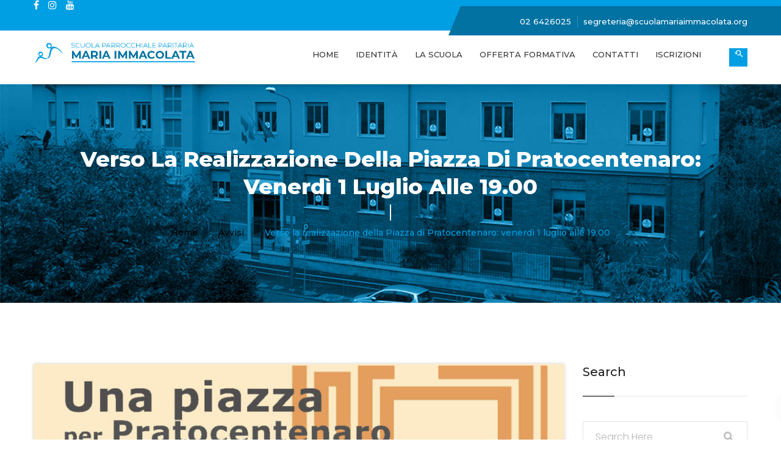

--- FILE ---
content_type: text/html; charset=UTF-8
request_url: https://www.scuolamariaimmacolata.org/verso-la-realizzazione-della-piazza-di-pratocentenaro-venerdi-1-luglio-alle-17-30/
body_size: 22704
content:
<!-- Google tag (gtag.js) -->
<script async src="https://www.googletagmanager.com/gtag/js?id=G-N9JSRNGSFH">
</script>
<script>
  window.dataLayer = window.dataLayer || [];
  function gtag(){dataLayer.push(arguments);}
  gtag('js', new Date());

  gtag('config', 'G-N9JSRNGSFH');
</script>
<!DOCTYPE html>
<html lang="it-IT">
<head>
<meta charset="UTF-8">
<meta name="viewport" content="width=device-width, initial-scale=1">
<link rel="profile" href="https://gmpg.org/xfn/11">

<title>Verso la realizzazione della Piazza di Pratocentenaro: venerdì 1 luglio alle 19.00 &#8211; Scuola Maria Immacolata Milano</title>
<meta name='robots' content='max-image-preview:large' />
<link rel='dns-prefetch' href='//fonts.googleapis.com' />
<link rel='dns-prefetch' href='//s.w.org' />
<link rel='preconnect' href='https://fonts.gstatic.com' crossorigin />
<link rel="alternate" type="application/rss+xml" title="Scuola Maria Immacolata Milano &raquo; Feed" href="https://www.scuolamariaimmacolata.org/feed/" />
<link rel="alternate" type="application/rss+xml" title="Scuola Maria Immacolata Milano &raquo; Feed dei commenti" href="https://www.scuolamariaimmacolata.org/comments/feed/" />
<link rel="alternate" type="application/rss+xml" title="Scuola Maria Immacolata Milano &raquo; Verso la realizzazione della Piazza di Pratocentenaro: venerdì 1 luglio alle 19.00 Feed dei commenti" href="https://www.scuolamariaimmacolata.org/verso-la-realizzazione-della-piazza-di-pratocentenaro-venerdi-1-luglio-alle-17-30/feed/" />
<script type="text/javascript">
window._wpemojiSettings = {"baseUrl":"https:\/\/s.w.org\/images\/core\/emoji\/14.0.0\/72x72\/","ext":".png","svgUrl":"https:\/\/s.w.org\/images\/core\/emoji\/14.0.0\/svg\/","svgExt":".svg","source":{"wpemoji":"https:\/\/www.scuolamariaimmacolata.org\/wp-includes\/js\/wp-emoji.js?ver=ae3734760093b2251f9e2a79dadbb152","twemoji":"https:\/\/www.scuolamariaimmacolata.org\/wp-includes\/js\/twemoji.js?ver=ae3734760093b2251f9e2a79dadbb152"}};
/**
 * @output wp-includes/js/wp-emoji-loader.js
 */

( function( window, document, settings ) {
	var src, ready, ii, tests;

	// Create a canvas element for testing native browser support of emoji.
	var canvas = document.createElement( 'canvas' );
	var context = canvas.getContext && canvas.getContext( '2d' );

	/**
	 * Checks if two sets of Emoji characters render the same visually.
	 *
	 * @since 4.9.0
	 *
	 * @private
	 *
	 * @param {number[]} set1 Set of Emoji character codes.
	 * @param {number[]} set2 Set of Emoji character codes.
	 *
	 * @return {boolean} True if the two sets render the same.
	 */
	function emojiSetsRenderIdentically( set1, set2 ) {
		var stringFromCharCode = String.fromCharCode;

		// Cleanup from previous test.
		context.clearRect( 0, 0, canvas.width, canvas.height );
		context.fillText( stringFromCharCode.apply( this, set1 ), 0, 0 );
		var rendered1 = canvas.toDataURL();

		// Cleanup from previous test.
		context.clearRect( 0, 0, canvas.width, canvas.height );
		context.fillText( stringFromCharCode.apply( this, set2 ), 0, 0 );
		var rendered2 = canvas.toDataURL();

		return rendered1 === rendered2;
	}

	/**
	 * Detects if the browser supports rendering emoji or flag emoji.
	 *
	 * Flag emoji are a single glyph made of two characters, so some browsers
	 * (notably, Firefox OS X) don't support them.
	 *
	 * @since 4.2.0
	 *
	 * @private
	 *
	 * @param {string} type Whether to test for support of "flag" or "emoji".
	 *
	 * @return {boolean} True if the browser can render emoji, false if it cannot.
	 */
	function browserSupportsEmoji( type ) {
		var isIdentical;

		if ( ! context || ! context.fillText ) {
			return false;
		}

		/*
		 * Chrome on OS X added native emoji rendering in M41. Unfortunately,
		 * it doesn't work when the font is bolder than 500 weight. So, we
		 * check for bold rendering support to avoid invisible emoji in Chrome.
		 */
		context.textBaseline = 'top';
		context.font = '600 32px Arial';

		switch ( type ) {
			case 'flag':
				/*
				 * Test for Transgender flag compatibility. This flag is shortlisted for the Emoji 13 spec,
				 * but has landed in Twemoji early, so we can add support for it, too.
				 *
				 * To test for support, we try to render it, and compare the rendering to how it would look if
				 * the browser doesn't render it correctly (white flag emoji + transgender symbol).
				 */
				isIdentical = emojiSetsRenderIdentically(
					[ 0x1F3F3, 0xFE0F, 0x200D, 0x26A7, 0xFE0F ],
					[ 0x1F3F3, 0xFE0F, 0x200B, 0x26A7, 0xFE0F ]
				);

				if ( isIdentical ) {
					return false;
				}

				/*
				 * Test for UN flag compatibility. This is the least supported of the letter locale flags,
				 * so gives us an easy test for full support.
				 *
				 * To test for support, we try to render it, and compare the rendering to how it would look if
				 * the browser doesn't render it correctly ([U] + [N]).
				 */
				isIdentical = emojiSetsRenderIdentically(
					[ 0xD83C, 0xDDFA, 0xD83C, 0xDDF3 ],
					[ 0xD83C, 0xDDFA, 0x200B, 0xD83C, 0xDDF3 ]
				);

				if ( isIdentical ) {
					return false;
				}

				/*
				 * Test for English flag compatibility. England is a country in the United Kingdom, it
				 * does not have a two letter locale code but rather an five letter sub-division code.
				 *
				 * To test for support, we try to render it, and compare the rendering to how it would look if
				 * the browser doesn't render it correctly (black flag emoji + [G] + [B] + [E] + [N] + [G]).
				 */
				isIdentical = emojiSetsRenderIdentically(
					[ 0xD83C, 0xDFF4, 0xDB40, 0xDC67, 0xDB40, 0xDC62, 0xDB40, 0xDC65, 0xDB40, 0xDC6E, 0xDB40, 0xDC67, 0xDB40, 0xDC7F ],
					[ 0xD83C, 0xDFF4, 0x200B, 0xDB40, 0xDC67, 0x200B, 0xDB40, 0xDC62, 0x200B, 0xDB40, 0xDC65, 0x200B, 0xDB40, 0xDC6E, 0x200B, 0xDB40, 0xDC67, 0x200B, 0xDB40, 0xDC7F ]
				);

				return ! isIdentical;
			case 'emoji':
				/*
				 * Why can't we be friends? Everyone can now shake hands in emoji, regardless of skin tone!
				 *
				 * To test for Emoji 14.0 support, try to render a new emoji: Handshake: Light Skin Tone, Dark Skin Tone.
				 *
				 * The Handshake: Light Skin Tone, Dark Skin Tone emoji is a ZWJ sequence combining 🫱 Rightwards Hand,
				 * 🏻 Light Skin Tone, a Zero Width Joiner, 🫲 Leftwards Hand, and 🏿 Dark Skin Tone.
				 *
				 * 0x1FAF1 == Rightwards Hand
				 * 0x1F3FB == Light Skin Tone
				 * 0x200D == Zero-Width Joiner (ZWJ) that links the code points for the new emoji or
				 * 0x200B == Zero-Width Space (ZWS) that is rendered for clients not supporting the new emoji.
				 * 0x1FAF2 == Leftwards Hand
				 * 0x1F3FF == Dark Skin Tone.
				 *
				 * When updating this test for future Emoji releases, ensure that individual emoji that make up the
				 * sequence come from older emoji standards.
				 */
				isIdentical = emojiSetsRenderIdentically(
					[0x1FAF1, 0x1F3FB, 0x200D, 0x1FAF2, 0x1F3FF],
					[0x1FAF1, 0x1F3FB, 0x200B, 0x1FAF2, 0x1F3FF]
				);

				return ! isIdentical;
		}

		return false;
	}

	/**
	 * Adds a script to the head of the document.
	 *
	 * @ignore
	 *
	 * @since 4.2.0
	 *
	 * @param {Object} src The url where the script is located.
	 * @return {void}
	 */
	function addScript( src ) {
		var script = document.createElement( 'script' );

		script.src = src;
		script.defer = script.type = 'text/javascript';
		document.getElementsByTagName( 'head' )[0].appendChild( script );
	}

	tests = Array( 'flag', 'emoji' );

	settings.supports = {
		everything: true,
		everythingExceptFlag: true
	};

	/*
	 * Tests the browser support for flag emojis and other emojis, and adjusts the
	 * support settings accordingly.
	 */
	for( ii = 0; ii < tests.length; ii++ ) {
		settings.supports[ tests[ ii ] ] = browserSupportsEmoji( tests[ ii ] );

		settings.supports.everything = settings.supports.everything && settings.supports[ tests[ ii ] ];

		if ( 'flag' !== tests[ ii ] ) {
			settings.supports.everythingExceptFlag = settings.supports.everythingExceptFlag && settings.supports[ tests[ ii ] ];
		}
	}

	settings.supports.everythingExceptFlag = settings.supports.everythingExceptFlag && ! settings.supports.flag;

	// Sets DOMReady to false and assigns a ready function to settings.
	settings.DOMReady = false;
	settings.readyCallback = function() {
		settings.DOMReady = true;
	};

	// When the browser can not render everything we need to load a polyfill.
	if ( ! settings.supports.everything ) {
		ready = function() {
			settings.readyCallback();
		};

		/*
		 * Cross-browser version of adding a dom ready event.
		 */
		if ( document.addEventListener ) {
			document.addEventListener( 'DOMContentLoaded', ready, false );
			window.addEventListener( 'load', ready, false );
		} else {
			window.attachEvent( 'onload', ready );
			document.attachEvent( 'onreadystatechange', function() {
				if ( 'complete' === document.readyState ) {
					settings.readyCallback();
				}
			} );
		}

		src = settings.source || {};

		if ( src.concatemoji ) {
			addScript( src.concatemoji );
		} else if ( src.wpemoji && src.twemoji ) {
			addScript( src.twemoji );
			addScript( src.wpemoji );
		}
	}

} )( window, document, window._wpemojiSettings );
</script>
<style type="text/css">
img.wp-smiley,
img.emoji {
	display: inline !important;
	border: none !important;
	box-shadow: none !important;
	height: 1em !important;
	width: 1em !important;
	margin: 0 0.07em !important;
	vertical-align: -0.1em !important;
	background: none !important;
	padding: 0 !important;
}
</style>
	<link rel='stylesheet' id='wp-block-library-css'  href='https://www.scuolamariaimmacolata.org/wp-includes/css/dist/block-library/style.css?ver=ae3734760093b2251f9e2a79dadbb152' type='text/css' media='all' />
<link rel='stylesheet' id='hashabr-block-style-css'  href='https://www.scuolamariaimmacolata.org/wp-content/plugins/hashbar-wp-notification-bar/blocks/src/assets/css/style-index.css?ver=1.4.3' type='text/css' media='all' />
<link rel='stylesheet' id='gdm-gutenberg-block-backend-js-css'  href='https://www.scuolamariaimmacolata.org/wp-content/plugins/google-drive-embedder/css/gdm-blocks.css?ver=ae3734760093b2251f9e2a79dadbb152' type='text/css' media='all' />
<link rel='stylesheet' id='tablepresstable-buildindexcss-css'  href='https://www.scuolamariaimmacolata.org/wp-content/plugins/tablepress/blocks/table/build/index.css?ver=ae3734760093b2251f9e2a79dadbb152' type='text/css' media='all' />
<style id='global-styles-inline-css' type='text/css'>
body{--wp--preset--color--black: #000000;--wp--preset--color--cyan-bluish-gray: #abb8c3;--wp--preset--color--white: #ffffff;--wp--preset--color--pale-pink: #f78da7;--wp--preset--color--vivid-red: #cf2e2e;--wp--preset--color--luminous-vivid-orange: #ff6900;--wp--preset--color--luminous-vivid-amber: #fcb900;--wp--preset--color--light-green-cyan: #7bdcb5;--wp--preset--color--vivid-green-cyan: #00d084;--wp--preset--color--pale-cyan-blue: #8ed1fc;--wp--preset--color--vivid-cyan-blue: #0693e3;--wp--preset--color--vivid-purple: #9b51e0;--wp--preset--gradient--vivid-cyan-blue-to-vivid-purple: linear-gradient(135deg,rgba(6,147,227,1) 0%,rgb(155,81,224) 100%);--wp--preset--gradient--light-green-cyan-to-vivid-green-cyan: linear-gradient(135deg,rgb(122,220,180) 0%,rgb(0,208,130) 100%);--wp--preset--gradient--luminous-vivid-amber-to-luminous-vivid-orange: linear-gradient(135deg,rgba(252,185,0,1) 0%,rgba(255,105,0,1) 100%);--wp--preset--gradient--luminous-vivid-orange-to-vivid-red: linear-gradient(135deg,rgba(255,105,0,1) 0%,rgb(207,46,46) 100%);--wp--preset--gradient--very-light-gray-to-cyan-bluish-gray: linear-gradient(135deg,rgb(238,238,238) 0%,rgb(169,184,195) 100%);--wp--preset--gradient--cool-to-warm-spectrum: linear-gradient(135deg,rgb(74,234,220) 0%,rgb(151,120,209) 20%,rgb(207,42,186) 40%,rgb(238,44,130) 60%,rgb(251,105,98) 80%,rgb(254,248,76) 100%);--wp--preset--gradient--blush-light-purple: linear-gradient(135deg,rgb(255,206,236) 0%,rgb(152,150,240) 100%);--wp--preset--gradient--blush-bordeaux: linear-gradient(135deg,rgb(254,205,165) 0%,rgb(254,45,45) 50%,rgb(107,0,62) 100%);--wp--preset--gradient--luminous-dusk: linear-gradient(135deg,rgb(255,203,112) 0%,rgb(199,81,192) 50%,rgb(65,88,208) 100%);--wp--preset--gradient--pale-ocean: linear-gradient(135deg,rgb(255,245,203) 0%,rgb(182,227,212) 50%,rgb(51,167,181) 100%);--wp--preset--gradient--electric-grass: linear-gradient(135deg,rgb(202,248,128) 0%,rgb(113,206,126) 100%);--wp--preset--gradient--midnight: linear-gradient(135deg,rgb(2,3,129) 0%,rgb(40,116,252) 100%);--wp--preset--duotone--dark-grayscale: url('#wp-duotone-dark-grayscale');--wp--preset--duotone--grayscale: url('#wp-duotone-grayscale');--wp--preset--duotone--purple-yellow: url('#wp-duotone-purple-yellow');--wp--preset--duotone--blue-red: url('#wp-duotone-blue-red');--wp--preset--duotone--midnight: url('#wp-duotone-midnight');--wp--preset--duotone--magenta-yellow: url('#wp-duotone-magenta-yellow');--wp--preset--duotone--purple-green: url('#wp-duotone-purple-green');--wp--preset--duotone--blue-orange: url('#wp-duotone-blue-orange');--wp--preset--font-size--small: 13px;--wp--preset--font-size--medium: 20px;--wp--preset--font-size--large: 36px;--wp--preset--font-size--x-large: 42px;}.has-black-color{color: var(--wp--preset--color--black) !important;}.has-cyan-bluish-gray-color{color: var(--wp--preset--color--cyan-bluish-gray) !important;}.has-white-color{color: var(--wp--preset--color--white) !important;}.has-pale-pink-color{color: var(--wp--preset--color--pale-pink) !important;}.has-vivid-red-color{color: var(--wp--preset--color--vivid-red) !important;}.has-luminous-vivid-orange-color{color: var(--wp--preset--color--luminous-vivid-orange) !important;}.has-luminous-vivid-amber-color{color: var(--wp--preset--color--luminous-vivid-amber) !important;}.has-light-green-cyan-color{color: var(--wp--preset--color--light-green-cyan) !important;}.has-vivid-green-cyan-color{color: var(--wp--preset--color--vivid-green-cyan) !important;}.has-pale-cyan-blue-color{color: var(--wp--preset--color--pale-cyan-blue) !important;}.has-vivid-cyan-blue-color{color: var(--wp--preset--color--vivid-cyan-blue) !important;}.has-vivid-purple-color{color: var(--wp--preset--color--vivid-purple) !important;}.has-black-background-color{background-color: var(--wp--preset--color--black) !important;}.has-cyan-bluish-gray-background-color{background-color: var(--wp--preset--color--cyan-bluish-gray) !important;}.has-white-background-color{background-color: var(--wp--preset--color--white) !important;}.has-pale-pink-background-color{background-color: var(--wp--preset--color--pale-pink) !important;}.has-vivid-red-background-color{background-color: var(--wp--preset--color--vivid-red) !important;}.has-luminous-vivid-orange-background-color{background-color: var(--wp--preset--color--luminous-vivid-orange) !important;}.has-luminous-vivid-amber-background-color{background-color: var(--wp--preset--color--luminous-vivid-amber) !important;}.has-light-green-cyan-background-color{background-color: var(--wp--preset--color--light-green-cyan) !important;}.has-vivid-green-cyan-background-color{background-color: var(--wp--preset--color--vivid-green-cyan) !important;}.has-pale-cyan-blue-background-color{background-color: var(--wp--preset--color--pale-cyan-blue) !important;}.has-vivid-cyan-blue-background-color{background-color: var(--wp--preset--color--vivid-cyan-blue) !important;}.has-vivid-purple-background-color{background-color: var(--wp--preset--color--vivid-purple) !important;}.has-black-border-color{border-color: var(--wp--preset--color--black) !important;}.has-cyan-bluish-gray-border-color{border-color: var(--wp--preset--color--cyan-bluish-gray) !important;}.has-white-border-color{border-color: var(--wp--preset--color--white) !important;}.has-pale-pink-border-color{border-color: var(--wp--preset--color--pale-pink) !important;}.has-vivid-red-border-color{border-color: var(--wp--preset--color--vivid-red) !important;}.has-luminous-vivid-orange-border-color{border-color: var(--wp--preset--color--luminous-vivid-orange) !important;}.has-luminous-vivid-amber-border-color{border-color: var(--wp--preset--color--luminous-vivid-amber) !important;}.has-light-green-cyan-border-color{border-color: var(--wp--preset--color--light-green-cyan) !important;}.has-vivid-green-cyan-border-color{border-color: var(--wp--preset--color--vivid-green-cyan) !important;}.has-pale-cyan-blue-border-color{border-color: var(--wp--preset--color--pale-cyan-blue) !important;}.has-vivid-cyan-blue-border-color{border-color: var(--wp--preset--color--vivid-cyan-blue) !important;}.has-vivid-purple-border-color{border-color: var(--wp--preset--color--vivid-purple) !important;}.has-vivid-cyan-blue-to-vivid-purple-gradient-background{background: var(--wp--preset--gradient--vivid-cyan-blue-to-vivid-purple) !important;}.has-light-green-cyan-to-vivid-green-cyan-gradient-background{background: var(--wp--preset--gradient--light-green-cyan-to-vivid-green-cyan) !important;}.has-luminous-vivid-amber-to-luminous-vivid-orange-gradient-background{background: var(--wp--preset--gradient--luminous-vivid-amber-to-luminous-vivid-orange) !important;}.has-luminous-vivid-orange-to-vivid-red-gradient-background{background: var(--wp--preset--gradient--luminous-vivid-orange-to-vivid-red) !important;}.has-very-light-gray-to-cyan-bluish-gray-gradient-background{background: var(--wp--preset--gradient--very-light-gray-to-cyan-bluish-gray) !important;}.has-cool-to-warm-spectrum-gradient-background{background: var(--wp--preset--gradient--cool-to-warm-spectrum) !important;}.has-blush-light-purple-gradient-background{background: var(--wp--preset--gradient--blush-light-purple) !important;}.has-blush-bordeaux-gradient-background{background: var(--wp--preset--gradient--blush-bordeaux) !important;}.has-luminous-dusk-gradient-background{background: var(--wp--preset--gradient--luminous-dusk) !important;}.has-pale-ocean-gradient-background{background: var(--wp--preset--gradient--pale-ocean) !important;}.has-electric-grass-gradient-background{background: var(--wp--preset--gradient--electric-grass) !important;}.has-midnight-gradient-background{background: var(--wp--preset--gradient--midnight) !important;}.has-small-font-size{font-size: var(--wp--preset--font-size--small) !important;}.has-medium-font-size{font-size: var(--wp--preset--font-size--medium) !important;}.has-large-font-size{font-size: var(--wp--preset--font-size--large) !important;}.has-x-large-font-size{font-size: var(--wp--preset--font-size--x-large) !important;}
</style>
<link rel='stylesheet' id='redux-extendify-styles-css'  href='https://www.scuolamariaimmacolata.org/wp-content/plugins/redux-framework/redux-core/assets/css/extendify-utilities.css?ver=4.4.9' type='text/css' media='all' />
<link rel='stylesheet' id='contact-form-7-css'  href='https://www.scuolamariaimmacolata.org/wp-content/plugins/contact-form-7/includes/css/styles.css?ver=5.5.4' type='text/css' media='all' />
<link rel='stylesheet' id='events_calendar_google-css'  href='https://www.scuolamariaimmacolata.org/wp-content/plugins/events-calendar-for-google/public/css/events-calendar-for-google-public.css?ver=2.1.0' type='text/css' media='all' />
<link rel='stylesheet' id='gc_font_style-css'  href='https://www.scuolamariaimmacolata.org/wp-content/plugins/events-calendar-for-google/public/css/events-fontawesome.css?ver=2.1.0' type='text/css' media='all' />
<link rel='stylesheet' id='hashbar-frontend-css'  href='https://www.scuolamariaimmacolata.org/wp-content/plugins/hashbar-wp-notification-bar/assets/css/frontend.css?ver=1.4.3' type='text/css' media='all' />
<link rel='stylesheet' id='educat-font-css'  href='https://fonts.googleapis.com/css?family=Open+Sans%3A300%2C400%2C600%2C700%7CRaleway%3A400%2C300%2C500%2C600%2C700%2C800%7CPoppins%3A100%2C100i%2C200%2C200i%2C300%2C300i%2C400%2C400i%2C500%2C600%2C700%2C800%2C900%7CMontserrat%3A100%2C200%2C300%2C400%2C500%2C600%2C700%2C800%2C900%7CPlayfair+Display%3A400%2C700%2C900&#038;subset=latin%2Clatin-ext&#038;ver=6.0.2' type='text/css' media='all' />
<link rel='stylesheet' id='bootstrap-css'  href='https://www.scuolamariaimmacolata.org/wp-content/themes/education/educat/css/bootstrap.min.css?ver=ae3734760093b2251f9e2a79dadbb152' type='text/css' media='all' />
<link rel='stylesheet' id='font-awesome-css'  href='https://www.scuolamariaimmacolata.org/wp-content/themes/education/educat/css/font-awesome.min.css?ver=ae3734760093b2251f9e2a79dadbb152' type='text/css' media='all' />
<link rel='stylesheet' id='material-design-iconic-css'  href='https://www.scuolamariaimmacolata.org/wp-content/themes/education/educat/css/material-design-iconic-font.min.css?ver=ae3734760093b2251f9e2a79dadbb152' type='text/css' media='all' />
<link rel='stylesheet' id='magnific-popup-css'  href='https://www.scuolamariaimmacolata.org/wp-content/themes/education/educat/css/magnific-popup.css?ver=ae3734760093b2251f9e2a79dadbb152' type='text/css' media='all' />
<link rel='stylesheet' id='animate-css'  href='https://www.scuolamariaimmacolata.org/wp-content/themes/education/educat/css/animate.css?ver=ae3734760093b2251f9e2a79dadbb152' type='text/css' media='all' />
<link rel='stylesheet' id='slick-css'  href='https://www.scuolamariaimmacolata.org/wp-content/themes/education/educat/css/slick.css?ver=ae3734760093b2251f9e2a79dadbb152' type='text/css' media='all' />
<link rel='stylesheet' id='owl-carousels-css'  href='https://www.scuolamariaimmacolata.org/wp-content/themes/education/educat/css/owl.carousel.min.css?ver=ae3734760093b2251f9e2a79dadbb152' type='text/css' media='all' />
<link rel='stylesheet' id='nivo-slider-css'  href='https://www.scuolamariaimmacolata.org/wp-content/themes/education/educat/css/nivo-slider.css?ver=ae3734760093b2251f9e2a79dadbb152' type='text/css' media='all' />
<link rel='stylesheet' id='nivo-preview-css'  href='https://www.scuolamariaimmacolata.org/wp-content/themes/education/educat/css/nivo-preview.css?ver=ae3734760093b2251f9e2a79dadbb152' type='text/css' media='all' />
<link rel='stylesheet' id='mean-menu-css'  href='https://www.scuolamariaimmacolata.org/wp-content/themes/education/educat/css/meanmenu.min.css?ver=ae3734760093b2251f9e2a79dadbb152' type='text/css' media='all' />
<link rel='stylesheet' id='educat-default-style-css'  href='https://www.scuolamariaimmacolata.org/wp-content/themes/education/educat/css/theme-default.css?ver=ae3734760093b2251f9e2a79dadbb152' type='text/css' media='all' />
<link rel='stylesheet' id='educat-blog-style-css'  href='https://www.scuolamariaimmacolata.org/wp-content/themes/education/educat/css/blog-post.css?ver=ae3734760093b2251f9e2a79dadbb152' type='text/css' media='all' />
<link rel='stylesheet' id='educat-main-style-css'  href='https://www.scuolamariaimmacolata.org/wp-content/themes/education/educat/css/theme-style.css?ver=ae3734760093b2251f9e2a79dadbb152' type='text/css' media='all' />
<link rel='stylesheet' id='educat-theme-main-css'  href='https://www.scuolamariaimmacolata.org/wp-content/themes/education/educat/css/theme-main.css?ver=ae3734760093b2251f9e2a79dadbb152' type='text/css' media='all' />
<link rel='stylesheet' id='educat-style-css'  href='https://www.scuolamariaimmacolata.org/wp-content/themes/education/educat/style.css?ver=ae3734760093b2251f9e2a79dadbb152' type='text/css' media='all' />
<link rel='stylesheet' id='educat-responsive-css'  href='https://www.scuolamariaimmacolata.org/wp-content/themes/education/educat/css/responsive.css?ver=ae3734760093b2251f9e2a79dadbb152' type='text/css' media='all' />
<link rel='stylesheet' id='tablepress-default-css'  href='https://www.scuolamariaimmacolata.org/wp-content/plugins/tablepress/css/build/default.css?ver=2.2.3' type='text/css' media='all' />
<link rel='stylesheet' id='popup-maker-site-css'  href='https://www.scuolamariaimmacolata.org/wp-content/plugins/popup-maker/assets/css/pum-site.css?ver=1.18.2' type='text/css' media='all' />
<style id='popup-maker-site-inline-css' type='text/css'>
/* Popup Google Fonts */
@import url('//fonts.googleapis.com/css?family=Montserrat:100');

/* Popup Theme 17586: Floating Bar - Soft Blue */
.pum-theme-17586, .pum-theme-floating-bar { background-color: rgba( 255, 255, 255, 0.00 ) } 
.pum-theme-17586 .pum-container, .pum-theme-floating-bar .pum-container { padding: 8px; border-radius: 0px; border: 1px none #000000; box-shadow: 1px 1px 3px 0px rgba( 2, 2, 2, 0.23 ); background-color: rgba( 238, 246, 252, 1.00 ) } 
.pum-theme-17586 .pum-title, .pum-theme-floating-bar .pum-title { color: #505050; text-align: left; text-shadow: 0px 0px 0px rgba( 2, 2, 2, 0.23 ); font-family: inherit; font-weight: 400; font-size: 32px; line-height: 36px } 
.pum-theme-17586 .pum-content, .pum-theme-floating-bar .pum-content { color: #505050; font-family: inherit; font-weight: 400 } 
.pum-theme-17586 .pum-content + .pum-close, .pum-theme-floating-bar .pum-content + .pum-close { position: absolute; height: 18px; width: 18px; left: auto; right: 5px; bottom: auto; top: 50%; padding: 0px; color: #505050; font-family: Sans-Serif; font-weight: 700; font-size: 15px; line-height: 18px; border: 1px solid #505050; border-radius: 15px; box-shadow: 0px 0px 0px 0px rgba( 2, 2, 2, 0.00 ); text-shadow: 0px 0px 0px rgba( 0, 0, 0, 0.00 ); background-color: rgba( 255, 255, 255, 0.00 ); transform: translate(0, -50%) } 

/* Popup Theme 17587: Content Only - For use with page builders or block editor */
.pum-theme-17587, .pum-theme-content-only { background-color: rgba( 0, 0, 0, 0.70 ) } 
.pum-theme-17587 .pum-container, .pum-theme-content-only .pum-container { padding: 0px; border-radius: 0px; border: 1px none #000000; box-shadow: 0px 0px 0px 0px rgba( 2, 2, 2, 0.00 ) } 
.pum-theme-17587 .pum-title, .pum-theme-content-only .pum-title { color: #000000; text-align: left; text-shadow: 0px 0px 0px rgba( 2, 2, 2, 0.23 ); font-family: inherit; font-weight: 400; font-size: 32px; line-height: 36px } 
.pum-theme-17587 .pum-content, .pum-theme-content-only .pum-content { color: #8c8c8c; font-family: inherit; font-weight: 400 } 
.pum-theme-17587 .pum-content + .pum-close, .pum-theme-content-only .pum-content + .pum-close { position: absolute; height: 18px; width: 18px; left: auto; right: 7px; bottom: auto; top: 7px; padding: 0px; color: #000000; font-family: inherit; font-weight: 700; font-size: 20px; line-height: 20px; border: 1px none #ffffff; border-radius: 15px; box-shadow: 0px 0px 0px 0px rgba( 2, 2, 2, 0.00 ); text-shadow: 0px 0px 0px rgba( 0, 0, 0, 0.00 ); background-color: rgba( 255, 255, 255, 0.00 ) } 

/* Popup Theme 12788: Light Box */
.pum-theme-12788, .pum-theme-lightbox { background-color: rgba( 30, 115, 190, 0.60 ) } 
.pum-theme-12788 .pum-container, .pum-theme-lightbox .pum-container { padding: 1px; border-radius: 9px; border: 8px solid #1e73be; box-shadow: 0px 0px 30px 0px rgba( 2, 2, 2, 1.00 ); background-color: rgba( 255, 255, 255, 1.00 ) } 
.pum-theme-12788 .pum-title, .pum-theme-lightbox .pum-title { color: #1e73be; text-align: center; text-shadow: 0px 0px 0px rgba( 2, 2, 2, 0.23 ); font-family: inherit; font-weight: 100; font-size: 32px; line-height: 36px } 
.pum-theme-12788 .pum-content, .pum-theme-lightbox .pum-content { color: #1e73be; font-family: inherit; font-weight: 100 } 
.pum-theme-12788 .pum-content + .pum-close, .pum-theme-lightbox .pum-content + .pum-close { position: absolute; height: 26px; width: 26px; left: auto; right: -13px; bottom: auto; top: -13px; padding: 0px; color: #ffffff; font-family: Arial; font-weight: 100; font-size: 24px; line-height: 24px; border: 2px solid #ffffff; border-radius: 26px; box-shadow: 0px 0px 15px 1px rgba( 2, 2, 2, 0.75 ); text-shadow: 0px 0px 0px rgba( 0, 0, 0, 0.23 ); background-color: rgba( 30, 115, 190, 1.00 ) } 

/* Popup Theme 12789: Enterprise Blue */
.pum-theme-12789, .pum-theme-enterprise-blue { background-color: rgba( 0, 0, 0, 0.70 ) } 
.pum-theme-12789 .pum-container, .pum-theme-enterprise-blue .pum-container { padding: 28px; border-radius: 5px; border: 1px none #000000; box-shadow: 0px 10px 25px 4px rgba( 2, 2, 2, 0.50 ); background-color: rgba( 255, 255, 255, 1.00 ) } 
.pum-theme-12789 .pum-title, .pum-theme-enterprise-blue .pum-title { color: #315b7c; text-align: left; text-shadow: 0px 0px 0px rgba( 2, 2, 2, 0.23 ); font-family: inherit; font-weight: 100; font-size: 34px; line-height: 36px } 
.pum-theme-12789 .pum-content, .pum-theme-enterprise-blue .pum-content { color: #2d2d2d; font-family: inherit; font-weight: 100 } 
.pum-theme-12789 .pum-content + .pum-close, .pum-theme-enterprise-blue .pum-content + .pum-close { position: absolute; height: 28px; width: 28px; left: auto; right: 8px; bottom: auto; top: 8px; padding: 4px; color: #ffffff; font-family: Times New Roman; font-weight: 100; font-size: 20px; line-height: 20px; border: 1px none #ffffff; border-radius: 42px; box-shadow: 0px 0px 0px 0px rgba( 2, 2, 2, 0.23 ); text-shadow: 0px 0px 0px rgba( 0, 0, 0, 0.23 ); background-color: rgba( 49, 91, 124, 1.00 ) } 

/* Popup Theme 12790: Hello Box */
.pum-theme-12790, .pum-theme-hello-box { background-color: rgba( 0, 0, 0, 0.75 ) } 
.pum-theme-12790 .pum-container, .pum-theme-hello-box .pum-container { padding: 30px; border-radius: 80px; border: 14px solid #81d742; box-shadow: 0px 0px 0px 0px rgba( 2, 2, 2, 0.00 ); background-color: rgba( 255, 255, 255, 1.00 ) } 
.pum-theme-12790 .pum-title, .pum-theme-hello-box .pum-title { color: #2d2d2d; text-align: left; text-shadow: 0px 0px 0px rgba( 2, 2, 2, 0.23 ); font-family: Montserrat; font-weight: 100; font-size: 32px; line-height: 36px } 
.pum-theme-12790 .pum-content, .pum-theme-hello-box .pum-content { color: #2d2d2d; font-family: inherit; font-weight: 100 } 
.pum-theme-12790 .pum-content + .pum-close, .pum-theme-hello-box .pum-content + .pum-close { position: absolute; height: auto; width: auto; left: auto; right: -30px; bottom: auto; top: -30px; padding: 0px; color: #2d2d2d; font-family: Times New Roman; font-weight: 100; font-size: 32px; line-height: 28px; border: 1px none #ffffff; border-radius: 28px; box-shadow: 0px 0px 0px 0px rgba( 2, 2, 2, 0.23 ); text-shadow: 0px 0px 0px rgba( 0, 0, 0, 0.23 ); background-color: rgba( 255, 255, 255, 1.00 ) } 

/* Popup Theme 12791: Cutting Edge */
.pum-theme-12791, .pum-theme-cutting-edge { background-color: rgba( 0, 0, 0, 0.50 ) } 
.pum-theme-12791 .pum-container, .pum-theme-cutting-edge .pum-container { padding: 18px; border-radius: 0px; border: 1px none #000000; box-shadow: 0px 10px 25px 0px rgba( 2, 2, 2, 0.50 ); background-color: rgba( 30, 115, 190, 1.00 ) } 
.pum-theme-12791 .pum-title, .pum-theme-cutting-edge .pum-title { color: #ffffff; text-align: left; text-shadow: 0px 0px 0px rgba( 2, 2, 2, 0.23 ); font-family: Sans-Serif; font-weight: 100; font-size: 26px; line-height: 28px } 
.pum-theme-12791 .pum-content, .pum-theme-cutting-edge .pum-content { color: #ffffff; font-family: inherit; font-weight: 100 } 
.pum-theme-12791 .pum-content + .pum-close, .pum-theme-cutting-edge .pum-content + .pum-close { position: absolute; height: 24px; width: 24px; left: auto; right: 0px; bottom: auto; top: 0px; padding: 0px; color: #1e73be; font-family: Times New Roman; font-weight: 100; font-size: 32px; line-height: 24px; border: 1px none #ffffff; border-radius: 0px; box-shadow: -1px 1px 1px 0px rgba( 2, 2, 2, 0.10 ); text-shadow: -1px 1px 1px rgba( 0, 0, 0, 0.10 ); background-color: rgba( 238, 238, 34, 1.00 ) } 

/* Popup Theme 12792: Framed Border */
.pum-theme-12792, .pum-theme-framed-border { background-color: rgba( 255, 255, 255, 0.50 ) } 
.pum-theme-12792 .pum-container, .pum-theme-framed-border .pum-container { padding: 18px; border-radius: 0px; border: 20px outset #dd3333; box-shadow: 1px 1px 3px 0px rgba( 2, 2, 2, 0.97 ) inset; background-color: rgba( 255, 251, 239, 1.00 ) } 
.pum-theme-12792 .pum-title, .pum-theme-framed-border .pum-title { color: #000000; text-align: left; text-shadow: 0px 0px 0px rgba( 2, 2, 2, 0.23 ); font-family: inherit; font-weight: 100; font-size: 32px; line-height: 36px } 
.pum-theme-12792 .pum-content, .pum-theme-framed-border .pum-content { color: #2d2d2d; font-family: inherit; font-weight: 100 } 
.pum-theme-12792 .pum-content + .pum-close, .pum-theme-framed-border .pum-content + .pum-close { position: absolute; height: 20px; width: 20px; left: auto; right: -20px; bottom: auto; top: -20px; padding: 0px; color: #ffffff; font-family: Tahoma; font-weight: 700; font-size: 16px; line-height: 18px; border: 1px none #ffffff; border-radius: 0px; box-shadow: 0px 0px 0px 0px rgba( 2, 2, 2, 0.23 ); text-shadow: 0px 0px 0px rgba( 0, 0, 0, 0.23 ); background-color: rgba( 0, 0, 0, 0.55 ) } 

/* Popup Theme 1598: Tema Default */
.pum-theme-1598, .pum-theme-tema-default { background-color: rgba( 255, 255, 255, 1.00 ) } 
.pum-theme-1598 .pum-container, .pum-theme-tema-default .pum-container { padding: 18px; border-radius: 0px; border: 1px none #000000; box-shadow: 1px 1px 3px 0px rgba( 2, 2, 2, 0.23 ); background-color: rgba( 249, 249, 249, 1.00 ) } 
.pum-theme-1598 .pum-title, .pum-theme-tema-default .pum-title { color: #000000; text-align: left; text-shadow: 0px 0px 0px rgba( 2, 2, 2, 0.23 ); font-family: inherit; font-weight: inherit; font-size: 32px; font-style: normal; line-height: 36px } 
.pum-theme-1598 .pum-content, .pum-theme-tema-default .pum-content { color: #8c8c8c; font-family: inherit; font-weight: inherit; font-style: normal } 
.pum-theme-1598 .pum-content + .pum-close, .pum-theme-tema-default .pum-content + .pum-close { position: absolute; height: auto; width: auto; left: auto; right: 0px; bottom: auto; top: 0px; padding: 8px; color: #ffffff; font-family: inherit; font-weight: inherit; font-size: 12px; font-style: normal; line-height: 14px; border: 1px none #ffffff; border-radius: 0px; box-shadow: 0px 0px 0px 0px rgba( 2, 2, 2, 0.23 ); text-shadow: 0px 0px 0px rgba( 0, 0, 0, 0.23 ); background-color: rgba( 0, 183, 205, 1.00 ) } 

#pum-19637 {z-index: 1999999999}
#pum-15144 {z-index: 1999999999}
#pum-17588 {z-index: 1999999999}
#pum-12793 {z-index: 1999999999}
#pum-1596 {z-index: 1999999999}

</style>
<link rel="preload" as="style" href="https://fonts.googleapis.com/css?family=Montserrat:100,200,300,400,500,600,700,800,900,100italic,200italic,300italic,400italic,500italic,600italic,700italic,800italic,900italic&#038;display=swap&#038;ver=1700147591" /><link rel="stylesheet" href="https://fonts.googleapis.com/css?family=Montserrat:100,200,300,400,500,600,700,800,900,100italic,200italic,300italic,400italic,500italic,600italic,700italic,800italic,900italic&#038;display=swap&#038;ver=1700147591" media="print" onload="this.media='all'"><noscript><link rel="stylesheet" href="https://fonts.googleapis.com/css?family=Montserrat:100,200,300,400,500,600,700,800,900,100italic,200italic,300italic,400italic,500italic,600italic,700italic,800italic,900italic&#038;display=swap&#038;ver=1700147591" /></noscript><link rel='stylesheet' id='educat-dynamic-style-css'  href='https://www.scuolamariaimmacolata.org/wp-content/themes/education/educat/css/dynamic-style.css?ver=ae3734760093b2251f9e2a79dadbb152' type='text/css' media='all' />
<style id='educat-dynamic-style-inline-css' type='text/css'>

		
		
			.site-content .page-wrapper > .container
			{
				width: 100%; 
			}
		
		

		
		
		
		
		
		
		
		
		
		
		
		

		.page__title__inner .page-title{
				font-family:Montserrat;
			}
		.page__title__inner .page-title{
				font-weight:800;
			}
		.page__title__inner .page-title{
				text-transform:capitalize;
			}
		
		
		
		
		.page__title__inner .page-title{
				color: #ffffff; 
			}.page__title__inner h2:after{
				Background:#ffffff;
			}

		
		
		
		
		
		
		
		

		 
		 
		 
		 
		@media (max-width: 767px) { 
			 
			 
			 
			
		}
		
		
		section.page__title__wrapper{
				background-size:cover; 
			}
		section.page__title__wrapper{
				background-attachment:scroll; 
			}
		section.page__title__wrapper{
				background-position:right center; 
			}
		section.page__title__wrapper{
				background-image: url( https://www.scuolamariaimmacolata.org/wp-content/uploads/2020/04/Sfondo-per-titolo.jpg); 
			}

		
		

		
			a:hover, 
			a:focus,
			a:active,
			.blog-meta a:hover,
			.post-pagination .nav-links > ul > li > a, .post-pagination .nav-links > ul > li > span, .pagination > a, .page-links > span:not(.page-links-title), .page-links > a,
			.pagination > a:hover, 
			.page-links > span:not(.page-links-title):hover, 
			.page-links > a:hover,
			.type-post.tag-sticky-2 .blog-content:before,
			.header-info a:hover, .header-social ul li a:hover,
			.mainmenu-area .mainmenu nav ul > li:hover > a, .mainmenu nav ul li ul.sub-menu > li a:hover,
			.search-form button[type="submit"],
			.blog-post.sticky .single-latest-text h3:before, .blog-post.tag-sticky-2 .single-latest-text h3:before,
			.single-latest-text > h3 a:hover,
			.sidebar-widget ul li:hover a,
			.widget_calendar tbody td#today, .widget_calendar tbody td a,
			.sidebar-widget ul li ul.children li a:hover, .sidebar-widget ul li ul.sub-menu li a:hover,
			.sidebar-widget.widget_rss ul li a.rsswidget,
			.single-footer-widget:not(.widget_tag_cloud) a:hover,
			.single-footer-widget.widget_rss ul li a.rsswidget,
			.breadcrumbs_wrap ul li:last-child,
			blockquote::before,
			code,
			span.reply a,
			.author-info > h4 a:hover,
			.single-product-text h4 a:hover,
			.woocommerce-MyAccount-navigation ul li.is-active a, .woocommerce-MyAccount-navigation ul li a:hover,
			.header-top-right .content-right-menu ul.sub-menu li a:hover,
			.single-item-text h4 a:hover,
			.course_single_area .single-item-text span.price,
			.slick-prev:hover:before, .slick-next:hover:before,
			.single-event-item:hover h3 a,
			.subscribe-form > button:hover,
			.top-bar-two .header-top-right .content-right-menu a:hover,
			.newsletter-two .subscribe-form > button:hover,
			.sidebar-widget-course .single-teacher-text > h3 a:hover,
			.link-social > a:hover
			{
				color:#009fe3; 
			}
		
		.footer-wrapper .default-footer,
		.mainmenu nav ul > li > a:after,
		.search-menu,
		.single-latest-item::before,
		.single-latest-item .button-default,
		.post-pagination .nav-links > ul > li > span.current, .post-pagination .nav-links > ul > li:hover a, .pagination > a:hover, .page-links > span:not(.page-links-title):hover, .page-links > a:hover,
		.single-sidebar-widget .tags li a:hover, .widget_tag_cloud a:hover,
		.single-footer-widget .tagcloud a:hover,
		.footer-area,
		h4.title:after,
		.leave-comment-form .submit:hover,
		.woocommerce #respond input#submit, .woocommerce a.button, .woocommerce button.button, .woocommerce input.button,
		.woocommerce span.onsale,
		.product-details-content .social-links a:hover,
		.woocommerce #respond input#submit.alt, .woocommerce a.button.alt, .woocommerce button.button.alt, .woocommerce input.button.alt,
		.woocommerce button.button.alt.disabled,
		.preview-2 .nivo-directionNav a.nivo-prevNav:hover::before, .preview-2 .nivo-directionNav a.nivo-nextNav:hover::before,
		.button-default:hover,
		.about-area .button-default,
		.single-item .button-default,
		.button-large.button-default,
		.single-event-item .button-default,
		.subscribe-form > button,
		.instagram-pics li a:before,
		.single-footer-widget .social-icons > a:hover,
		.newsletter-two,
		.course-duration ul.learn-press-nav-tabs .course-nav.active::after, .course-duration ul.learn-press-nav-tabs .course-nav:hover::after,
		.learnpress-page .lp-button,
		.course-remaining-time .lp-label.label-enrolled, .course-remaining-time .lp-label.label-started,
		button, input[type="button"], input[type="reset"], input[type="submit"],
		.rating-box .course-rate .review-bar .rating,
		.course-tab-panel-curriculum .course-curriculum ul.curriculum-sections .section-content .course-item .course-item-meta .duration,
		.course-tab-panel-curriculum .course-curriculum ul.curriculum-sections .section-content .course-item.item-preview .course-item-status,
		.form-container button:hover,
		.contact-form-area .button-default
		{
			background-color:#009fe3; 
		}
		
			.type-post.tag-sticky-2 .blog-content,
			.post-pagination .nav-links > ul > li > span.current, 
			.post-pagination .nav-links > ul > li:hover a, 
			.pagination > a:hover, 
			.page-links > span:not(.page-links-title):hover, 
			.page-links > a:hover,
			.search-form,
			.post-pagination .nav-links > ul > li > a, .post-pagination .nav-links > ul > li > span, .pagination > a, .page-links > span:not(.page-links-title), .page-links > a,
			.single-sidebar-widget .tags li a:hover, .widget_tag_cloud a:hover,
			.single-footer-widget .tagcloud a:hover,
			.leave-comment-form .submit:hover,
			blockquote,
			.single-product-text,
			.product-details-content .social-links a:hover,
			.single-item,
			.single-event-text,
			.subscribe-form > button,
			.subscribe-form > button:hover,
			.single-course-details,
			.learnpress-page .lp-button,
			.course-tab-panel-curriculum .course-curriculum ul.curriculum-sections .section-header,
			.tutor-image > img,
			.single-sidebar-widget .single-item
			{
				border-color:#009fe3; 
			}

		
			.sample-selector
			{
				color:#0272a2; 
			}
		
			.sample-selector
			{
				background-color:#0272a2; 
			}
		
				.sample-selector
				{
					border-color:#0272a2; 
				}

		
		
		
		
		
		

		
		
		
		.header-top:after {
			border-color: rgba(0, 0, 0, 0) rgba(2,114,162,1) rgba(2,114,162,1) rgba(0, 0, 0, 0);
		}
		.about-area:after, .newsletter-area:after {
			border-color: rgba(0, 0, 0, 0) rgba(0, 0, 0, 0) rgba(2,114,162,1) rgba(2,114,162,1) ;
		}
		

		@media (max-width: 767px) {
			.breadcrumbs_wrap{
				display: none;
			}
		}
		.header-menu-wrap .site-title a img,.header-logo-menu .site-title a img{
			max-height: 100px; 
		}
		
		
		
		
		
</style>
<link rel='stylesheet' id='learnpress-widgets-css'  href='https://www.scuolamariaimmacolata.org/wp-content/plugins/learnpress/assets/css/widgets.min.css?ver=4.1.5' type='text/css' media='all' />
<link rel='stylesheet' id='montserrat-css'  href='//fonts.googleapis.com/css?family=Montserrat%3A100%2C100italic%2C200%2C200italic%2C300%2C300italic%2Cregular%2Citalic%2C500%2C500italic%2C600%2C600italic%2C700%2C700italic%2C800%2C800italic%2C900%2C900italic&#038;subset=cyrillic-ext&#038;ver=2.9.6' type='text/css' media='all' />
<link rel='stylesheet' id='roboto-css'  href='//fonts.googleapis.com/css?family=Roboto%3A100%2C100italic%2C300%2C300italic%2Cregular%2Citalic%2C500%2C500italic%2C700%2C700italic%2C900%2C900italic&#038;subset=latin%2Cgreek-ext%2Ccyrillic%2Clatin-ext%2Cvietnamese%2Ccyrillic-ext%2Cgreek&#038;ver=2.9.6' type='text/css' media='all' />
<link rel='stylesheet' id='dancing-script-css'  href='//fonts.googleapis.com/css?family=Dancing+Script%3Aregular%2C500%2C600%2C700&#038;subset=latin%2Clatin-ext%2Cvietnamese&#038;ver=2.9.6' type='text/css' media='all' />
<link rel='stylesheet' id='kc-general-css'  href='https://www.scuolamariaimmacolata.org/wp-content/plugins/kingcomposer/assets/frontend/css/kingcomposer.min.css?ver=2.9.6' type='text/css' media='all' />
<link rel='stylesheet' id='kc-animate-css'  href='https://www.scuolamariaimmacolata.org/wp-content/plugins/kingcomposer/assets/css/animate.css?ver=2.9.6' type='text/css' media='all' />
<link rel='stylesheet' id='kc-icon-1-css'  href='https://www.scuolamariaimmacolata.org/wp-content/plugins/educat-core/css/material-design-iconic-font.min.css?ver=2.9.6' type='text/css' media='all' />
<link rel='stylesheet' id='kc-icon-2-css'  href='https://www.scuolamariaimmacolata.org/wp-content/plugins/kingcomposer/assets/css/icons.css?ver=2.9.6' type='text/css' media='all' />
<link rel='stylesheet' id='owl-theme-css'  href='https://www.scuolamariaimmacolata.org/wp-content/plugins/kingcomposer/includes/frontend/vendors/owl-carousel/owl.theme.css?ver=2.9.6' type='text/css' media='all' />
<link rel='stylesheet' id='owl-carousel-css'  href='https://www.scuolamariaimmacolata.org/wp-content/plugins/kingcomposer/includes/frontend/vendors/owl-carousel/owl.carousel.css?ver=2.9.6' type='text/css' media='all' />
<link rel='stylesheet' id='prettyPhoto-css'  href='https://www.scuolamariaimmacolata.org/wp-content/plugins/kingcomposer/includes/frontend/vendors/prettyPhoto/css/prettyPhoto.css?ver=2.9.6' type='text/css' media='all' />
<script type='text/javascript' src='https://www.scuolamariaimmacolata.org/wp-includes/js/jquery/jquery.js?ver=3.6.0' id='jquery-core-js'></script>
<script type='text/javascript' src='https://www.scuolamariaimmacolata.org/wp-includes/js/jquery/jquery-migrate.js?ver=3.3.2' id='jquery-migrate-js'></script>
<script type='text/javascript' src='https://www.scuolamariaimmacolata.org/wp-content/plugins/events-calendar-for-google/public/js/events-calendar-for-google-public.js?ver=2.1.0' id='public-event-js-js'></script>
<script type='text/javascript' id='hashbar-frontend-js-extra'>
/* <![CDATA[ */
var hashbar_localize = {"dont_show_bar_after_close":"","notification_display_time":"400","bar_keep_closed":"","cookies_expire_time":"","cookies_expire_type":""};
/* ]]> */
</script>
<script type='text/javascript' src='https://www.scuolamariaimmacolata.org/wp-content/plugins/hashbar-wp-notification-bar/assets/js/frontend.js?ver=1.4.3' id='hashbar-frontend-js'></script>
<script type='text/javascript' src='https://www.scuolamariaimmacolata.org/wp-content/plugins/hashbar-wp-notification-bar/assets/js/js.cookie.min.js?ver=1.4.3' id='js-cookie-js'></script>
<script type='text/javascript' id='wpm-6310-ajax-script-js-extra'>
/* <![CDATA[ */
var my_ajax_object = {"ajax_url":"https:\/\/www.scuolamariaimmacolata.org\/wp-admin\/admin-ajax.php"};
/* ]]> */
</script>
<script type='text/javascript' src='https://www.scuolamariaimmacolata.org/wp-content/plugins/team-showcase-supreme/assets/js/ajaxdata.js?ver=ae3734760093b2251f9e2a79dadbb152' id='wpm-6310-ajax-script-js'></script>
<script type='text/javascript' id='wp-statistics-tracker-js-extra'>
/* <![CDATA[ */
var WP_Statistics_Tracker_Object = {"hitRequestUrl":"https:\/\/www.scuolamariaimmacolata.org\/wp-json\/wp-statistics\/v2\/hit?wp_statistics_hit_rest=yes&track_all=1&current_page_type=post&current_page_id=18227&search_query&page_uri=L3ZlcnNvLWxhLXJlYWxpenphemlvbmUtZGVsbGEtcGlhenphLWRpLXByYXRvY2VudGVuYXJvLXZlbmVyZGktMS1sdWdsaW8tYWxsZS0xNy0zMC8","keepOnlineRequestUrl":"https:\/\/www.scuolamariaimmacolata.org\/wp-json\/wp-statistics\/v2\/online?wp_statistics_hit_rest=yes&track_all=1&current_page_type=post&current_page_id=18227&search_query&page_uri=L3ZlcnNvLWxhLXJlYWxpenphemlvbmUtZGVsbGEtcGlhenphLWRpLXByYXRvY2VudGVuYXJvLXZlbmVyZGktMS1sdWdsaW8tYWxsZS0xNy0zMC8","option":{"dntEnabled":true,"cacheCompatibility":false}};
/* ]]> */
</script>
<script type='text/javascript' src='https://www.scuolamariaimmacolata.org/wp-content/plugins/wp-statistics/assets/js/tracker.js?ver=ae3734760093b2251f9e2a79dadbb152' id='wp-statistics-tracker-js'></script>
<script type='text/javascript' src='https://www.scuolamariaimmacolata.org/wp-content/themes/education/educat/js/jquery.nivo.slider.js?ver=3.2.0' id='nivo-slider-js'></script>
<script type='text/javascript' src='https://www.scuolamariaimmacolata.org/wp-content/themes/education/educat/js/owl.carousel.min.js?ver=2.2.1' id='owl-carousels-js'></script>
<link rel="https://api.w.org/" href="https://www.scuolamariaimmacolata.org/wp-json/" /><link rel="alternate" type="application/json" href="https://www.scuolamariaimmacolata.org/wp-json/wp/v2/posts/18227" /><link rel="canonical" href="https://www.scuolamariaimmacolata.org/verso-la-realizzazione-della-piazza-di-pratocentenaro-venerdi-1-luglio-alle-17-30/" />
<link rel="alternate" type="application/json+oembed" href="https://www.scuolamariaimmacolata.org/wp-json/oembed/1.0/embed?url=https%3A%2F%2Fwww.scuolamariaimmacolata.org%2Fverso-la-realizzazione-della-piazza-di-pratocentenaro-venerdi-1-luglio-alle-17-30%2F" />
<link rel="alternate" type="text/xml+oembed" href="https://www.scuolamariaimmacolata.org/wp-json/oembed/1.0/embed?url=https%3A%2F%2Fwww.scuolamariaimmacolata.org%2Fverso-la-realizzazione-della-piazza-di-pratocentenaro-venerdi-1-luglio-alle-17-30%2F&#038;format=xml" />
<meta name="generator" content="Redux 4.4.9" />
			<!-- Global site tag (gtag.js) - Google Analytics -->
			<script async src="https://www.googletagmanager.com/gtag/js?id=UA-184068110-1"></script>
			<script>
				window.dataLayer = window.dataLayer || [];
				function gtag(){dataLayer.push(arguments);}
				gtag('js', new Date());
				gtag( 'config', 'UA-184068110-1' );
			</script>

			<script type="text/javascript">var kc_script_data={ajax_url:"https://www.scuolamariaimmacolata.org/wp-admin/admin-ajax.php"}</script>
		<style id="learn-press-custom-css">
			:root {
				--lp-primary-color: #ffb606;
				--lp-secondary-color: #442e66;
			}
		</style>

		<!-- Analytics by WP Statistics v14.2 - https://wp-statistics.com/ -->
<link rel="pingback" href="https://www.scuolamariaimmacolata.org/xmlrpc.php">	
	<link rel="shortcut icon" href="https://www.scuolamariaimmacolata.org/wp-content/uploads/2020/04/LOGO.png" />
			<!-- For iPhone -->
		<link rel="apple-touch-icon-precomposed" href="https://www.scuolamariaimmacolata.org/wp-content/uploads/2020/04/LOGO.png">
			<!-- For iPhone 4 Retina display -->
		<link rel="apple-touch-icon" sizes="114x114" href="https://www.scuolamariaimmacolata.org/wp-content/uploads/2020/04/Retina-per-iPhone.png">
			<!-- For iPad -->
		<link rel="apple-touch-icon" sizes="72x72" href="https://www.scuolamariaimmacolata.org/wp-content/uploads/2020/04/LOGO-IPAD.png">
			<!-- For iPad Retina display -->
		<link rel="apple-touch-icon" sizes="144x144" href="https://www.scuolamariaimmacolata.org/wp-content/uploads/2020/04/Retina-per-iPhone.png">
			<style type="text/css" id="wp-custom-css">
			.kc_column>.kc-col-container, .kc_column_inner>.kc-col-inner-container {height:0%!important}		</style>
		<style id="educat_opt-dynamic-css" title="dynamic-css" class="redux-options-output">body, body.boxed-layout-active{background-color:#ffffff;}.header-area,.header-logo-menu{background-color:#ffffff;}.header-top:before, .about-area:before, .newsletter-area:before{background-color:#0272a2;}.header-top-area,.header-top{background-color:#009fe3;}.header-info span a:hover, .header-social ul li a:hover, .top-bar-left-content p a:hover{color:#0272a2;}.primary-nav-wrap nav ul li a{color:#0272a2;}.header-menu-wrap .site-title a,.header-logo-menu .site-title a{padding-top:0px;padding-right:0px;padding-bottom:0px;padding-left:0px;}.breadcrumbs_wrap ul li a:hover{color:#ffffff;}.page__title__wrapper.blog-page{background-attachment:scroll;background-position:right center;background-image:url('https://www.scuolamariaimmacolata.org/wp-content/uploads/2020/04/Sfondo-per-titolo.jpg');background-size:cover;}</style><script type="text/javascript"></script><style type="text/css" id="kc-css-general">.kc-off-notice{display: inline-block !important;}.kc-container{max-width:1170px;}</style><style type="text/css" id="kc-css-render">@media only screen and (min-width:1000px) and (max-width:5000px){body.kc-css-system .kc-css-990921{width:53.73%;}body.kc-css-system .kc-css-369754{width:46.26%;}}body.kc-css-system .kc-css-417157 ,body.kc-css-system .kc-css-417157 p{text-align:justify;}</style>
</head>

<body data-rsssl=1 class="post-template-default single single-post postid-18227 single-format-standard kingcomposer kc-css-system group-blog wide-layout-active header-default-style-one">


	<svg
		xmlns="http://www.w3.org/2000/svg"
		viewBox="0 0 0 0"
		width="0"
		height="0"
		focusable="false"
		role="none"
		style="visibility: hidden; position: absolute; left: -9999px; overflow: hidden;"
	>
		<defs>
			<filter id="wp-duotone-dark-grayscale">
				<feColorMatrix
					color-interpolation-filters="sRGB"
					type="matrix"
					values="
						.299 .587 .114 0 0
						.299 .587 .114 0 0
						.299 .587 .114 0 0
						.299 .587 .114 0 0
					"
				/>
				<feComponentTransfer color-interpolation-filters="sRGB" >
					<feFuncR type="table" tableValues="0 0.49803921568627" />
					<feFuncG type="table" tableValues="0 0.49803921568627" />
					<feFuncB type="table" tableValues="0 0.49803921568627" />
					<feFuncA type="table" tableValues="1 1" />
				</feComponentTransfer>
				<feComposite in2="SourceGraphic" operator="in" />
			</filter>
		</defs>
	</svg>

	
	<svg
		xmlns="http://www.w3.org/2000/svg"
		viewBox="0 0 0 0"
		width="0"
		height="0"
		focusable="false"
		role="none"
		style="visibility: hidden; position: absolute; left: -9999px; overflow: hidden;"
	>
		<defs>
			<filter id="wp-duotone-grayscale">
				<feColorMatrix
					color-interpolation-filters="sRGB"
					type="matrix"
					values="
						.299 .587 .114 0 0
						.299 .587 .114 0 0
						.299 .587 .114 0 0
						.299 .587 .114 0 0
					"
				/>
				<feComponentTransfer color-interpolation-filters="sRGB" >
					<feFuncR type="table" tableValues="0 1" />
					<feFuncG type="table" tableValues="0 1" />
					<feFuncB type="table" tableValues="0 1" />
					<feFuncA type="table" tableValues="1 1" />
				</feComponentTransfer>
				<feComposite in2="SourceGraphic" operator="in" />
			</filter>
		</defs>
	</svg>

	
	<svg
		xmlns="http://www.w3.org/2000/svg"
		viewBox="0 0 0 0"
		width="0"
		height="0"
		focusable="false"
		role="none"
		style="visibility: hidden; position: absolute; left: -9999px; overflow: hidden;"
	>
		<defs>
			<filter id="wp-duotone-purple-yellow">
				<feColorMatrix
					color-interpolation-filters="sRGB"
					type="matrix"
					values="
						.299 .587 .114 0 0
						.299 .587 .114 0 0
						.299 .587 .114 0 0
						.299 .587 .114 0 0
					"
				/>
				<feComponentTransfer color-interpolation-filters="sRGB" >
					<feFuncR type="table" tableValues="0.54901960784314 0.98823529411765" />
					<feFuncG type="table" tableValues="0 1" />
					<feFuncB type="table" tableValues="0.71764705882353 0.25490196078431" />
					<feFuncA type="table" tableValues="1 1" />
				</feComponentTransfer>
				<feComposite in2="SourceGraphic" operator="in" />
			</filter>
		</defs>
	</svg>

	
	<svg
		xmlns="http://www.w3.org/2000/svg"
		viewBox="0 0 0 0"
		width="0"
		height="0"
		focusable="false"
		role="none"
		style="visibility: hidden; position: absolute; left: -9999px; overflow: hidden;"
	>
		<defs>
			<filter id="wp-duotone-blue-red">
				<feColorMatrix
					color-interpolation-filters="sRGB"
					type="matrix"
					values="
						.299 .587 .114 0 0
						.299 .587 .114 0 0
						.299 .587 .114 0 0
						.299 .587 .114 0 0
					"
				/>
				<feComponentTransfer color-interpolation-filters="sRGB" >
					<feFuncR type="table" tableValues="0 1" />
					<feFuncG type="table" tableValues="0 0.27843137254902" />
					<feFuncB type="table" tableValues="0.5921568627451 0.27843137254902" />
					<feFuncA type="table" tableValues="1 1" />
				</feComponentTransfer>
				<feComposite in2="SourceGraphic" operator="in" />
			</filter>
		</defs>
	</svg>

	
	<svg
		xmlns="http://www.w3.org/2000/svg"
		viewBox="0 0 0 0"
		width="0"
		height="0"
		focusable="false"
		role="none"
		style="visibility: hidden; position: absolute; left: -9999px; overflow: hidden;"
	>
		<defs>
			<filter id="wp-duotone-midnight">
				<feColorMatrix
					color-interpolation-filters="sRGB"
					type="matrix"
					values="
						.299 .587 .114 0 0
						.299 .587 .114 0 0
						.299 .587 .114 0 0
						.299 .587 .114 0 0
					"
				/>
				<feComponentTransfer color-interpolation-filters="sRGB" >
					<feFuncR type="table" tableValues="0 0" />
					<feFuncG type="table" tableValues="0 0.64705882352941" />
					<feFuncB type="table" tableValues="0 1" />
					<feFuncA type="table" tableValues="1 1" />
				</feComponentTransfer>
				<feComposite in2="SourceGraphic" operator="in" />
			</filter>
		</defs>
	</svg>

	
	<svg
		xmlns="http://www.w3.org/2000/svg"
		viewBox="0 0 0 0"
		width="0"
		height="0"
		focusable="false"
		role="none"
		style="visibility: hidden; position: absolute; left: -9999px; overflow: hidden;"
	>
		<defs>
			<filter id="wp-duotone-magenta-yellow">
				<feColorMatrix
					color-interpolation-filters="sRGB"
					type="matrix"
					values="
						.299 .587 .114 0 0
						.299 .587 .114 0 0
						.299 .587 .114 0 0
						.299 .587 .114 0 0
					"
				/>
				<feComponentTransfer color-interpolation-filters="sRGB" >
					<feFuncR type="table" tableValues="0.78039215686275 1" />
					<feFuncG type="table" tableValues="0 0.94901960784314" />
					<feFuncB type="table" tableValues="0.35294117647059 0.47058823529412" />
					<feFuncA type="table" tableValues="1 1" />
				</feComponentTransfer>
				<feComposite in2="SourceGraphic" operator="in" />
			</filter>
		</defs>
	</svg>

	
	<svg
		xmlns="http://www.w3.org/2000/svg"
		viewBox="0 0 0 0"
		width="0"
		height="0"
		focusable="false"
		role="none"
		style="visibility: hidden; position: absolute; left: -9999px; overflow: hidden;"
	>
		<defs>
			<filter id="wp-duotone-purple-green">
				<feColorMatrix
					color-interpolation-filters="sRGB"
					type="matrix"
					values="
						.299 .587 .114 0 0
						.299 .587 .114 0 0
						.299 .587 .114 0 0
						.299 .587 .114 0 0
					"
				/>
				<feComponentTransfer color-interpolation-filters="sRGB" >
					<feFuncR type="table" tableValues="0.65098039215686 0.40392156862745" />
					<feFuncG type="table" tableValues="0 1" />
					<feFuncB type="table" tableValues="0.44705882352941 0.4" />
					<feFuncA type="table" tableValues="1 1" />
				</feComponentTransfer>
				<feComposite in2="SourceGraphic" operator="in" />
			</filter>
		</defs>
	</svg>

	
	<svg
		xmlns="http://www.w3.org/2000/svg"
		viewBox="0 0 0 0"
		width="0"
		height="0"
		focusable="false"
		role="none"
		style="visibility: hidden; position: absolute; left: -9999px; overflow: hidden;"
	>
		<defs>
			<filter id="wp-duotone-blue-orange">
				<feColorMatrix
					color-interpolation-filters="sRGB"
					type="matrix"
					values="
						.299 .587 .114 0 0
						.299 .587 .114 0 0
						.299 .587 .114 0 0
						.299 .587 .114 0 0
					"
				/>
				<feComponentTransfer color-interpolation-filters="sRGB" >
					<feFuncR type="table" tableValues="0.098039215686275 1" />
					<feFuncG type="table" tableValues="0 0.66274509803922" />
					<feFuncB type="table" tableValues="0.84705882352941 0.41960784313725" />
					<feFuncA type="table" tableValues="1 1" />
				</feComponentTransfer>
				<feComposite in2="SourceGraphic" operator="in" />
			</filter>
		</defs>
	</svg>

	
	<div id="page" class="site site-wrapper wide-layout">
		<div id="educat">
			<div class="header-top-area header-top ">
	<div class="container">
		<div class="row">
			<div class="col-lg-7 col-md-6 d-none d-md-block top-bar-left-content">
								<div class="header-social">
						<ul>
						   <li><a class="facebook social-icon" href="https://www.facebook.com/scuolaparrocchiale" title="Facebook"><i class="fa fa-facebook"></i></a></li><li><a class="instagram social-icon" href="https://www.instagram.com/scuolamariaimmacolata/" title="Instagram"><i class="fa fa-instagram"></i></a></li><li><a class="youtube social-icon" href="https://www.youtube.com/channel/UCZPkTphkcU1JVi4UvPBtZ7A" title="Youtube"><i class="fa fa-youtube"></i></a></li>						</ul>
					</div>
								</div> 
			<div class="col-lg-5 col-md-6 col-12">
								<div class="header-info text-right">
													<span><a href="tel:02 6426025">  02 6426025</a></span>
													<span class="mail-us"><a href="mailto:segreteria@scuolamariaimmacolata.org" target="_top">  segreteria@scuolamariaimmacolata.org</a></span>
						
					</div>
							</div>
		</div>
	</div>
</div>
<header  class="header-default main-header clearfix ">
	
	<div class="header-logo-menu  header-sticky">
        <div class="container">
            <div class="row">
                <div class="col-lg-3 col-sm-12">
                    <div class="logo">
                    	                        <!-- Start Logo Wrapper  -->
						<div class="site-title">
							
															<a href="https://www.scuolamariaimmacolata.org/" title="Scuola Maria Immacolata Milano" rel="home" >

																			
										<img src="https://www.scuolamariaimmacolata.org/wp-content/uploads/2020/04/logoTOP-1.png" data-at2x="https://www.scuolamariaimmacolata.org/wp-content/uploads/2020/04/logoTOP2.png" alt="Scuola Maria Immacolata Milano">

									
								</a>
							
						</div>
						<!-- End Logo Wrapper -->
                    </div>
                </div>
                <div class="col-md-9 d-none d-lg-block">
                    <div class="mainmenu-area">
                        <div class="mainmenu">
                            <nav>
								<ul id="menu-main-menu" class="menu"><li id="menu-item-13008" class="menu-item menu-item-type-post_type menu-item-object-page menu-item-home menu-item-13008"><a href="https://www.scuolamariaimmacolata.org/">Home</a></li>
<li id="menu-item-13007" class="menu-item menu-item-type-post_type menu-item-object-page menu-item-has-children menu-item-13007"><a href="https://www.scuolamariaimmacolata.org/identita/">Identità</a>
<ul class="sub-menu">
	<li id="menu-item-15611" class="menu-item menu-item-type-post_type menu-item-object-page menu-item-15611"><a href="https://www.scuolamariaimmacolata.org/progetto-educativo/">Progetto Educativo</a></li>
	<li id="menu-item-13079" class="menu-item menu-item-type-post_type menu-item-object-page menu-item-13079"><a href="https://www.scuolamariaimmacolata.org/storia/">Storia</a></li>
	<li id="menu-item-13743" class="menu-item menu-item-type-post_type menu-item-object-page menu-item-has-children menu-item-13743"><a href="https://www.scuolamariaimmacolata.org/comunita-educativa/">La comunità educante</a>
	<ul class="sub-menu">
		<li id="menu-item-15173" class="menu-item menu-item-type-post_type menu-item-object-page menu-item-15173"><a href="https://www.scuolamariaimmacolata.org/consiglio-distituto-2/">Consiglio d’Istituto</a></li>
		<li id="menu-item-17660" class="menu-item menu-item-type-post_type menu-item-object-page menu-item-17660"><a href="https://www.scuolamariaimmacolata.org/con-s-di-consiglio-scolastico-direttivo/">Consiglio direttivo</a></li>
		<li id="menu-item-20690" class="menu-item menu-item-type-post_type menu-item-object-page menu-item-20690"><a href="https://www.scuolamariaimmacolata.org/rappresentanti-dei-genitori/">Rappresentanti dei genitori</a></li>
		<li id="menu-item-16627" class="menu-item menu-item-type-post_type menu-item-object-post menu-item-16627"><a href="https://www.scuolamariaimmacolata.org/c-a-e-s-consiglio-affari-economici-scolastico/">Cons. affari economici</a></li>
		<li id="menu-item-14079" class="menu-item menu-item-type-post_type menu-item-object-page menu-item-14079"><a href="https://www.scuolamariaimmacolata.org/docenti/">Docenti</a></li>
	</ul>
</li>
	<li id="menu-item-13092" class="menu-item menu-item-type-post_type menu-item-object-page menu-item-13092"><a href="https://www.scuolamariaimmacolata.org/la-parrocchia/">La Parrocchia</a></li>
	<li id="menu-item-15653" class="menu-item menu-item-type-post_type menu-item-object-page menu-item-15653"><a href="https://www.scuolamariaimmacolata.org/associazione/">L&#8217;Associazione A.M.I.C.I.</a></li>
	<li id="menu-item-19206" class="menu-item menu-item-type-taxonomy menu-item-object-category menu-item-19206"><a href="https://www.scuolamariaimmacolata.org/category/ottobre-missionario/">Missioni Don Bosco</a></li>
</ul>
</li>
<li id="menu-item-13096" class="menu-item menu-item-type-post_type menu-item-object-page menu-item-has-children menu-item-13096"><a href="https://www.scuolamariaimmacolata.org/la-scuola/">La Scuola</a>
<ul class="sub-menu">
	<li id="menu-item-19676" class="menu-item menu-item-type-post_type menu-item-object-page menu-item-has-children menu-item-19676"><a href="https://www.scuolamariaimmacolata.org/primavera/">Sezione Primavera</a>
	<ul class="sub-menu">
		<li id="menu-item-20572" class="menu-item menu-item-type-post_type menu-item-object-page menu-item-20572"><a href="https://www.scuolamariaimmacolata.org/progetto-annuale/">Progetto annuale</a></li>
		<li id="menu-item-20570" class="menu-item menu-item-type-post_type menu-item-object-page menu-item-20570"><a href="https://www.scuolamariaimmacolata.org/primavera/orari/">Orari</a></li>
		<li id="menu-item-20225" class="menu-item menu-item-type-post_type menu-item-object-page menu-item-20225"><a href="https://www.scuolamariaimmacolata.org/servizio-mensa/">Servizio Mensa</a></li>
		<li id="menu-item-20571" class="menu-item menu-item-type-post_type menu-item-object-page menu-item-20571"><a href="https://www.scuolamariaimmacolata.org/campus-di-natale/">Campus di Natale</a></li>
		<li id="menu-item-21241" class="menu-item menu-item-type-post_type menu-item-object-page menu-item-21241"><a href="https://www.scuolamariaimmacolata.org/centro-estivo/">Centro Estivo</a></li>
	</ul>
</li>
	<li id="menu-item-13038" class="menu-item menu-item-type-post_type menu-item-object-page menu-item-has-children menu-item-13038"><a href="https://www.scuolamariaimmacolata.org/infanzia/">Scuola dell’Infanzia</a>
	<ul class="sub-menu">
		<li id="menu-item-22180" class="menu-item menu-item-type-post_type menu-item-object-page menu-item-22180"><a href="https://www.scuolamariaimmacolata.org/sezione-distaccata-santagostino/">Sede Piazza Belloveso</a></li>
		<li id="menu-item-13641" class="menu-item menu-item-type-post_type menu-item-object-page menu-item-13641"><a href="https://www.scuolamariaimmacolata.org/progetto-annuale/">Progetto annuale</a></li>
		<li id="menu-item-13050" class="menu-item menu-item-type-post_type menu-item-object-page menu-item-13050"><a href="https://www.scuolamariaimmacolata.org/infanzia/orari/">Orari</a></li>
		<li id="menu-item-13647" class="menu-item menu-item-type-post_type menu-item-object-page menu-item-13647"><a href="https://www.scuolamariaimmacolata.org/infanzia/laboratori/">Laboratori</a></li>
		<li id="menu-item-15566" class="menu-item menu-item-type-post_type menu-item-object-page menu-item-15566"><a href="https://www.scuolamariaimmacolata.org/new-english-teaching/">New English Teaching</a></li>
		<li id="menu-item-18964" class="menu-item menu-item-type-post_type menu-item-object-page menu-item-18964"><a href="https://www.scuolamariaimmacolata.org/campus-di-natale/">Campus di Natale</a></li>
		<li id="menu-item-20542" class="menu-item menu-item-type-post_type menu-item-object-page menu-item-20542"><a href="https://www.scuolamariaimmacolata.org/centro-estivo/">Centro Estivo</a></li>
		<li id="menu-item-19677" class="menu-item menu-item-type-post_type menu-item-object-page menu-item-19677"><a href="https://www.scuolamariaimmacolata.org/servizio-mensa/">Servizio Mensa</a></li>
	</ul>
</li>
	<li id="menu-item-13051" class="menu-item menu-item-type-post_type menu-item-object-page menu-item-has-children menu-item-13051"><a href="https://www.scuolamariaimmacolata.org/primaria/">Scuola Primaria</a>
	<ul class="sub-menu">
		<li id="menu-item-13456" class="menu-item menu-item-type-post_type menu-item-object-page menu-item-13456"><a href="https://www.scuolamariaimmacolata.org/primaria/orari/">Orari</a></li>
		<li id="menu-item-15568" class="menu-item menu-item-type-post_type menu-item-object-page menu-item-15568"><a href="https://www.scuolamariaimmacolata.org/docenti/">Docenti</a></li>
		<li id="menu-item-15565" class="menu-item menu-item-type-post_type menu-item-object-page menu-item-15565"><a href="https://www.scuolamariaimmacolata.org/new-english-teaching/">New English Teaching</a></li>
		<li id="menu-item-18988" class="menu-item menu-item-type-post_type menu-item-object-page menu-item-18988"><a href="https://www.scuolamariaimmacolata.org/primaria/coding/">Coding</a></li>
		<li id="menu-item-17177" class="menu-item menu-item-type-post_type menu-item-object-page menu-item-17177"><a href="https://www.scuolamariaimmacolata.org/valutazione/">Valutazione</a></li>
		<li id="menu-item-18963" class="menu-item menu-item-type-post_type menu-item-object-page menu-item-18963"><a href="https://www.scuolamariaimmacolata.org/campus-di-natale/">Campus di Natale</a></li>
		<li id="menu-item-19160" class="menu-item menu-item-type-post_type menu-item-object-page menu-item-19160"><a href="https://www.scuolamariaimmacolata.org/centro-estivo/">Centro Estivo</a></li>
		<li id="menu-item-13441" class="menu-item menu-item-type-post_type menu-item-object-page menu-item-13441"><a href="https://www.scuolamariaimmacolata.org/servizio-mensa/">Servizio Mensa</a></li>
	</ul>
</li>
	<li id="menu-item-15884" class="menu-item menu-item-type-post_type menu-item-object-page menu-item-has-children menu-item-15884"><a href="https://www.scuolamariaimmacolata.org/contatti/">Segreteria</a>
	<ul class="sub-menu">
		<li id="menu-item-13197" class="menu-item menu-item-type-post_type menu-item-object-page menu-item-13197"><a href="https://www.scuolamariaimmacolata.org/circolari/">Circolari</a></li>
		<li id="menu-item-14935" class="menu-item menu-item-type-post_type menu-item-object-page menu-item-14935"><a href="https://www.scuolamariaimmacolata.org/modulistica/">Modulistica</a></li>
		<li id="menu-item-13862" class="menu-item menu-item-type-post_type menu-item-object-page menu-item-13862"><a href="https://www.scuolamariaimmacolata.org/amministrazione-trasparente/">Amministrazione trasparente</a></li>
		<li id="menu-item-15891" class="menu-item menu-item-type-post_type menu-item-object-page menu-item-15891"><a href="https://www.scuolamariaimmacolata.org/assicurazione/">Assicurazione</a></li>
		<li id="menu-item-16795" class="menu-item menu-item-type-post_type menu-item-object-page menu-item-16795"><a href="https://www.scuolamariaimmacolata.org/adempimenti-dl73-2021/">Adempimenti DL73/2021</a></li>
		<li id="menu-item-15369" class="menu-item menu-item-type-post_type menu-item-object-page menu-item-15369"><a href="https://www.scuolamariaimmacolata.org/gsuite-e-registro-elettronico/">GSuite e Registro elettronico</a></li>
	</ul>
</li>
</ul>
</li>
<li id="menu-item-13083" class="menu-item menu-item-type-post_type menu-item-object-page menu-item-has-children menu-item-13083"><a href="https://www.scuolamariaimmacolata.org/offerta-formativa-2/">Offerta formativa</a>
<ul class="sub-menu">
	<li id="menu-item-13084" class="menu-item menu-item-type-post_type menu-item-object-page menu-item-has-children menu-item-13084"><a href="https://www.scuolamariaimmacolata.org/piano-formativo/">Piano dell’offerta formativa</a>
	<ul class="sub-menu">
		<li id="menu-item-13088" class="menu-item menu-item-type-post_type menu-item-object-page menu-item-13088"><a href="https://www.scuolamariaimmacolata.org/curricolo-verticale-distituto/">Curricolo verticale d’Istituto</a></li>
	</ul>
</li>
	<li id="menu-item-15564" class="menu-item menu-item-type-post_type menu-item-object-page menu-item-15564"><a href="https://www.scuolamariaimmacolata.org/new-english-teaching/">New English Teaching</a></li>
	<li id="menu-item-18991" class="menu-item menu-item-type-post_type menu-item-object-page menu-item-18991"><a href="https://www.scuolamariaimmacolata.org/primaria/coding/">Coding</a></li>
	<li id="menu-item-13459" class="menu-item menu-item-type-post_type menu-item-object-page menu-item-13459"><a href="https://www.scuolamariaimmacolata.org/prepostscuola/">Pre-post Scuola Peter Pan</a></li>
	<li id="menu-item-14657" class="menu-item menu-item-type-post_type menu-item-object-page menu-item-has-children menu-item-14657"><a href="https://www.scuolamariaimmacolata.org/corsi/">Corsi</a>
	<ul class="sub-menu">
		<li id="menu-item-20714" class="menu-item menu-item-type-post_type menu-item-object-page menu-item-20714"><a href="https://www.scuolamariaimmacolata.org/rugbytots/">RugbyTots</a></li>
		<li id="menu-item-20715" class="menu-item menu-item-type-post_type menu-item-object-page menu-item-20715"><a href="https://www.scuolamariaimmacolata.org/minibasket/">Minibasket</a></li>
		<li id="menu-item-20716" class="menu-item menu-item-type-post_type menu-item-object-page menu-item-20716"><a href="https://www.scuolamariaimmacolata.org/danza/">Danza</a></li>
		<li id="menu-item-20717" class="menu-item menu-item-type-post_type menu-item-object-page menu-item-20717"><a href="https://www.scuolamariaimmacolata.org/teatro/">Teatro</a></li>
		<li id="menu-item-20726" class="menu-item menu-item-type-post_type menu-item-object-page menu-item-20726"><a href="https://www.scuolamariaimmacolata.org/inglese/">Inglese</a></li>
		<li id="menu-item-20730" class="menu-item menu-item-type-post_type menu-item-object-page menu-item-20730"><a href="https://www.scuolamariaimmacolata.org/psicomotricita/">Psicomotricità</a></li>
		<li id="menu-item-20737" class="menu-item menu-item-type-post_type menu-item-object-page menu-item-20737"><a href="https://www.scuolamariaimmacolata.org/parkour/">Parkour</a></li>
		<li id="menu-item-20763" class="menu-item menu-item-type-post_type menu-item-object-page menu-item-20763"><a href="https://www.scuolamariaimmacolata.org/scherma/">Scherma</a></li>
		<li id="menu-item-20768" class="menu-item menu-item-type-post_type menu-item-object-page menu-item-20768"><a href="https://www.scuolamariaimmacolata.org/ginnastica-ritmica/">Ginnastica Ritmica</a></li>
		<li id="menu-item-20771" class="menu-item menu-item-type-post_type menu-item-object-page menu-item-20771"><a href="https://www.scuolamariaimmacolata.org/judo-e-karate/">Judo e Karate</a></li>
		<li id="menu-item-21118" class="menu-item menu-item-type-post_type menu-item-object-page menu-item-21118"><a href="https://www.scuolamariaimmacolata.org/nuoto/">Nuoto</a></li>
		<li id="menu-item-22133" class="menu-item menu-item-type-post_type menu-item-object-page menu-item-22133"><a href="https://www.scuolamariaimmacolata.org/ciak-giriamo-un-film/">Ciak! Giriamo un film</a></li>
		<li id="menu-item-22140" class="menu-item menu-item-type-post_type menu-item-object-page menu-item-22140"><a href="https://www.scuolamariaimmacolata.org/corsi/moda-cucito-e-creativita/">Moda, cucito e creatività</a></li>
	</ul>
</li>
</ul>
</li>
<li id="menu-item-13017" class="menu-item menu-item-type-post_type menu-item-object-page menu-item-has-children menu-item-13017"><a href="https://www.scuolamariaimmacolata.org/contatti/">Contatti</a>
<ul class="sub-menu">
	<li id="menu-item-15168" class="menu-item menu-item-type-post_type menu-item-object-page menu-item-15168"><a href="https://www.scuolamariaimmacolata.org/virtual-tour/">Virtual tour</a></li>
</ul>
</li>
<li id="menu-item-13100" class="menu-item menu-item-type-post_type menu-item-object-page menu-item-13100"><a href="https://www.scuolamariaimmacolata.org/iscrizioni/">ISCRIZIONI</a></li>
</ul>							</nav>
                        </div>
                        <ul class="header-search">
                            <li class="search-menu">
                                <i id="toggle-search" class="zmdi zmdi-search-for"></i>
                            </li>
                        </ul>
                        <!--Search Form-->
                        <div class="search-form-area">
                            <div class="search-form">
                                <form id="search-form" action="https://www.scuolamariaimmacolata.org/" method="GET">
                                    <input type="search" placeholder="Search here..." name="s" />
                                    <button type="submit">
                                        <span><i class="fa fa-search"></i></span>
                                    </button>
                                </form>                                
                            </div>
                        </div>
                        <!--End of Search Form-->
                    </div> 
                </div>
            </div>
        </div>
    </div>
    <div class="mobile-menu"></div>

</header>


	
	
	<section class="page__title__wrapper single-post text-center">
		<div class="container">
			<div class="row">
				<div class="col-md-12">
					<div class="page__title__inner">
						 <!-- Start Enable Title -->
						<!-- Title -->
						 <h2 class="page-title">  Verso la realizzazione della Piazza di Pratocentenaro: venerdì 1 luglio alle 19.00</h2> 						 <!-- End Enable Title -->


					
						<!-- Subtitle -->
												<!-- Breadcrumb Wrap -->
													<div class="breadcrumbs_wrap breadcrumb-bottom">
								<ul id="breadcrumbs" class="breadcrumbs"><li class="item-home"><a class="bread-link bread-home" href="https://www.scuolamariaimmacolata.org" title="Home">Home</a></li><li class="separator separator-home"> - </li><li class="item-cat"><a href="https://www.scuolamariaimmacolata.org/category/avvisi/">Avvisi</a></li><li class="separator"> - </li><li class="item-current item-18227"><span class="bread-current bread-18227" title="Verso la realizzazione della Piazza di Pratocentenaro: venerdì 1 luglio alle 19.00">Verso la realizzazione della Piazza di Pratocentenaro: venerdì 1 luglio alle 19.00</span></li></ul>							</div>
											</div>
				</div>
			</div>
		</div>
	</section>

	

		<div id="content" class="site-content"><div class="page-wrapper blog-story-area clear">
	<div class="container">
		<div class="row">

						<!-- single blog right sidebar start -->
			<div class="col-lg-9 col-md-8">
				
<div class="news-details-content">
   <div class="single-latest-item">
                            <div class="educat-post-media">
                <!-- Start Thumbnail  -->
                <img width="895" height="440" src="https://www.scuolamariaimmacolata.org/wp-content/uploads/2022/06/PIAZZA-PRATO-895x440.jpg" class="attachment-educat_image_size_895X440 size-educat_image_size_895X440 wp-post-image" alt="" srcset="https://www.scuolamariaimmacolata.org/wp-content/uploads/2022/06/PIAZZA-PRATO-895x440.jpg 895w, https://www.scuolamariaimmacolata.org/wp-content/uploads/2022/06/PIAZZA-PRATO-300x147.jpg 300w, https://www.scuolamariaimmacolata.org/wp-content/uploads/2022/06/PIAZZA-PRATO-1024x503.jpg 1024w, https://www.scuolamariaimmacolata.org/wp-content/uploads/2022/06/PIAZZA-PRATO-768x378.jpg 768w, https://www.scuolamariaimmacolata.org/wp-content/uploads/2022/06/PIAZZA-PRATO-1536x755.jpg 1536w, https://www.scuolamariaimmacolata.org/wp-content/uploads/2022/06/PIAZZA-PRATO-2048x1007.jpg 2048w" sizes="(max-width: 895px) 100vw, 895px" />                    <!-- End Thumbnail  -->
                    <!-- Start Audio -->
                                <!-- End Audio -->
                <!-- Start Gallery -->
                                <!-- End Gallery -->
                <!-- Start Video -->
                                                <!-- End Video -->
            </div>
          

        <div class="single-latest-text">
            <h3>Verso la realizzazione della Piazza di Pratocentenaro: venerdì 1 luglio alle 19.00</h3>
                            <div class="single-item-comment-view">
                                             <span class="post-date"><i class="zmdi zmdi-calendar-check"></i>27/06/2022</span>
                                                            <span><i class="zmdi zmdi-eye"></i>921</span>
                                           <span class="post-comments"><i class="zmdi zmdi-comments"></i><a href="https://www.scuolamariaimmacolata.org/verso-la-realizzazione-della-piazza-di-pratocentenaro-venerdi-1-luglio-alle-17-30/#respond" class="post-comment" >0</a></span>
                                                                 <span class="post-user"><i class="fa fa-user"></i><a href="https://www.scuolamariaimmacolata.org/author/associazione-amici/" title="Articoli scritti da Associazione Amici" rel="author">Associazione Amici</a></span>
                                                                <span class="post-categories"><i class="fa fa-folder-open"></i><a href="https://www.scuolamariaimmacolata.org/category/avvisi/" rel="category tag">Avvisi</a></span>
                                    </div>
            
            <div class="single_description">
                <div class="kc_clfw"></div><section class="kc-elm kc-css-411478 kc_row"><div class="kc-row-container  kc-container"><div class="kc-wrap-columns"><div class="kc-elm kc-css-990921 kc_col-sm-6 kc_column kc_col-sm-6"><div class="kc-col-container"><div class="kc-elm kc-css-417157 kc_text_block"><p>Venerdì 1 Luglio alle 19.00 si terrà presso Largo S. Dionigi in Pratocentenaro, un incontro di presentazione del Progetto di urbanistica tattica che renderà pedonabile lo spazio davanti al sagrato della Chiesa parrocchiale di S. Dionigi. All&#8217;intervento di realizzazione della nuova piazza ha partecipato lo <a href="https://ecol.studio/" target="_blank" rel="noopener"><strong>Studio Ecòl</strong></a> di Prato. </p></p>
</div></div></div><div class="kc-elm kc-css-369754 kc_col-sm-6 kc_column kc_col-sm-6"><div class="kc-col-container"><div class="kc-elm kc-css-25007">
	<div class="kc-carousel_images kc-elm kc-css-25007">
	
		<div class="kc-carousel-images owl-carousel-images kc-sync1 " data-owl-i-options='{"items":"1","tablet":"1","mobile":"1","speed":"500","navigation":"yes","pagination":"","autoheight":"","progressbar":"","delay":"8","autoplay":"yes","showthumb":"","num_thumb":"5"}'>
	
					<div class="item">
	
			<a class="kc-image-link kc-pretty-photo" data-lightbox="kc-lightbox" rel="prettyPhoto[25007]" href="https://www.scuolamariaimmacolata.org/wp-content/uploads/2022/06/Bozzapiazza2.jpg"><img src="https://www.scuolamariaimmacolata.org/wp-content/uploads/2022/06/Bozzapiazza2.jpg" alt="" /></a>	
			</div>
	
					<div class="item">
	
			<a class="kc-image-link kc-pretty-photo" data-lightbox="kc-lightbox" rel="prettyPhoto[25007]" href="https://www.scuolamariaimmacolata.org/wp-content/uploads/2022/06/Bozzapiazza.jpg"><img src="https://www.scuolamariaimmacolata.org/wp-content/uploads/2022/06/Bozzapiazza.jpg" alt="" /></a>	
			</div>
	
			
		</div>
	
			</div>
</div>
</div></div></div></div></section>            </div>

                            <div class="tags-and-links">
                        
                                            <div class="social-links">
                            <span>Share:</span>
                            <ul><li><a href="https://www.facebook.com/sharer/sharer.php?u=https://www.scuolamariaimmacolata.org/verso-la-realizzazione-della-piazza-di-pratocentenaro-venerdi-1-luglio-alle-17-30/"><i class="fa fa-facebook"></i></a></li><li><a href="https://twitter.com/share?https://www.scuolamariaimmacolata.org/verso-la-realizzazione-della-piazza-di-pratocentenaro-venerdi-1-luglio-alle-17-30/&#038;text=Verso%20la%20realizzazione%20della%20Piazza%20di%20Pratocentenaro:%20venerdì%201%20luglio%20alle%2019.00"><i class="fa fa-twitter"></i></a></li><li><a href="https://plus.google.com/share?url=https://www.scuolamariaimmacolata.org/verso-la-realizzazione-della-piazza-di-pratocentenaro-venerdi-1-luglio-alle-17-30/"><i class="fa fa-google-plus"></i></a></li><li><a href="http://www.linkedin.com/shareArticle?url=https://www.scuolamariaimmacolata.org/verso-la-realizzazione-della-piazza-di-pratocentenaro-venerdi-1-luglio-alle-17-30/&#038;title=Verso%20la%20realizzazione%20della%20Piazza%20di%20Pratocentenaro:%20venerdì%201%20luglio%20alle%2019.00"><i class="fa fa-linkedin"></i></a></li><li><a href="https://pinterest.com/pin/create/bookmarklet/?url=https://www.scuolamariaimmacolata.org/verso-la-realizzazione-della-piazza-di-pratocentenaro-venerdi-1-luglio-alle-17-30/&#038;description=Verso%20la%20realizzazione%20della%20Piazza%20di%20Pratocentenaro:%20venerdì%201%20luglio%20alle%2019.00&#038;media=https://www.scuolamariaimmacolata.org/wp-content/uploads/2022/06/PIAZZA-PRATO-scaled.jpg"><i class="fa fa-pinterest"></i></a></li></ul>                        </div>
                                    </div>
            
        </div>
    </div>
    <!-- End info  -->
                                <div class="next-prev clear">
                                          <a href="https://www.scuolamariaimmacolata.org/incontri-di-catechismo-2022-2023/" class="prev-btn" ><i class="fa fa-angle-left"></i>prev post</a>
                    
                                          <a href="https://www.scuolamariaimmacolata.org/settimanale-del-26-giugno-2022/" class="next-btn">next post<i class="fa fa-angle-right"></i></a>
                                    </div> 
                    <!-- Start Author Info -->
        <!-- End Author Info -->
                                <div class="related-post">
                <h3 class="sidebar-title related-post-title">Sullo stesso argomento</h3>
                <div class="row">
                                            <div class="col-sm-4">
                            <div class="single-related-post mrg-btm">
                                                            <a href="https://www.scuolamariaimmacolata.org/festa-di-don-bosco-2026/"> 
                                <img width="300" height="300" src="https://www.scuolamariaimmacolata.org/wp-content/uploads/2026/01/Festa-a-scuola-300x300.png" class="attachment-educat_related_post_img_size size-educat_related_post_img_size wp-post-image" alt="" loading="lazy" srcset="https://www.scuolamariaimmacolata.org/wp-content/uploads/2026/01/Festa-a-scuola-300x300.png 300w, https://www.scuolamariaimmacolata.org/wp-content/uploads/2026/01/Festa-a-scuola-150x150.png 150w, https://www.scuolamariaimmacolata.org/wp-content/uploads/2026/01/Festa-a-scuola-120x120.png 120w, https://www.scuolamariaimmacolata.org/wp-content/uploads/2026/01/Festa-a-scuola-240x240.png 240w, https://www.scuolamariaimmacolata.org/wp-content/uploads/2026/01/Festa-a-scuola-85x85.png 85w" sizes="(max-width: 300px) 100vw, 300px" /> 
                                </a> 
                            
                                <div class="related-post-title">
                                    <h3><a href="https://www.scuolamariaimmacolata.org/festa-di-don-bosco-2026/">Festa di don Bosco 2026: il programma della festa a scuola</a></h3>
                                    <span>23/01/2026</span>
                                </div>

                            </div>
                        </div>
                                            <div class="col-sm-4">
                            <div class="single-related-post mrg-btm">
                                                            <a href="https://www.scuolamariaimmacolata.org/open-day-2025-iscrizioni-a-s-2026-2027/"> 
                                <img width="300" height="300" src="https://www.scuolamariaimmacolata.org/wp-content/uploads/2025/09/OpenDAY-25-300x300.png" class="attachment-educat_related_post_img_size size-educat_related_post_img_size wp-post-image" alt="" loading="lazy" srcset="https://www.scuolamariaimmacolata.org/wp-content/uploads/2025/09/OpenDAY-25-300x300.png 300w, https://www.scuolamariaimmacolata.org/wp-content/uploads/2025/09/OpenDAY-25-150x150.png 150w, https://www.scuolamariaimmacolata.org/wp-content/uploads/2025/09/OpenDAY-25-120x120.png 120w, https://www.scuolamariaimmacolata.org/wp-content/uploads/2025/09/OpenDAY-25-240x240.png 240w, https://www.scuolamariaimmacolata.org/wp-content/uploads/2025/09/OpenDAY-25-85x85.png 85w" sizes="(max-width: 300px) 100vw, 300px" /> 
                                </a> 
                            
                                <div class="related-post-title">
                                    <h3><a href="https://www.scuolamariaimmacolata.org/open-day-2025-iscrizioni-a-s-2026-2027/">Open Day 2025: iscrizioni A.S. 2026/2027</a></h3>
                                    <span>26/12/2025</span>
                                </div>

                            </div>
                        </div>
                                            <div class="col-sm-4">
                            <div class="single-related-post mrg-btm">
                                                            <a href="https://www.scuolamariaimmacolata.org/progetto-bimbi-sperduti-2025-2026-promosso-da-amici-aps/"> 
                                <img width="300" height="300" src="https://www.scuolamariaimmacolata.org/wp-content/uploads/2025/12/Bimbi-sperduti-300x300.png" class="attachment-educat_related_post_img_size size-educat_related_post_img_size wp-post-image" alt="" loading="lazy" srcset="https://www.scuolamariaimmacolata.org/wp-content/uploads/2025/12/Bimbi-sperduti-300x300.png 300w, https://www.scuolamariaimmacolata.org/wp-content/uploads/2025/12/Bimbi-sperduti-150x150.png 150w, https://www.scuolamariaimmacolata.org/wp-content/uploads/2025/12/Bimbi-sperduti-120x120.png 120w, https://www.scuolamariaimmacolata.org/wp-content/uploads/2025/12/Bimbi-sperduti-240x240.png 240w, https://www.scuolamariaimmacolata.org/wp-content/uploads/2025/12/Bimbi-sperduti-85x85.png 85w" sizes="(max-width: 300px) 100vw, 300px" /> 
                                </a> 
                            
                                <div class="related-post-title">
                                    <h3><a href="https://www.scuolamariaimmacolata.org/progetto-bimbi-sperduti-2025-2026-promosso-da-amici-aps/">Progetto Bimbi Sperduti 2025-2026 promosso da Amici aps</a></h3>
                                    <span>02/12/2025</span>
                                </div>

                            </div>
                        </div>
                     
                </div>
            </div>
                <div class="comments">
        
<div id="comments" class="comments-area">
	<div class="leave-comment-form margin_none">
					<div id="respond" class="comment-respond">
		<h4 class="comment-title title comment-reply-title">Leave a Comment <small><a rel="nofollow" id="cancel-comment-reply-link" href="/verso-la-realizzazione-della-piazza-di-pratocentenaro-venerdi-1-luglio-alle-17-30/#respond" style="display:none;">Annulla risposta</a></small></h4><form action="https://www.scuolamariaimmacolata.org/wp-comments-post.php" method="post" id="commentform" class="comment-form" novalidate><p class="comment-notes"><span id="email-notes">Il tuo indirizzo email non sarà pubblicato.</span> <span class="required-field-message" aria-hidden="true">I campi obbligatori sono contrassegnati <span class="required" aria-hidden="true">*</span></span></p><textarea id="comment" name="comment" placeholder="Comment *"  required="required"></textarea><div class="input_half left"><input id="author" name="author" type="text" placeholder=" Your Name * " value="" required="required" /></div>
<div class="input_half right"><input id="email" name="email" class="input_half" placeholder=" Your Email * " type="text" value="" required="required" /></div>
<input id="url" name="url" placeholder=" Your Website " type="text" value="" />
<p class="comment-form-cookies-consent"><input id="wp-comment-cookies-consent" name="wp-comment-cookies-consent" type="checkbox" value="yes" /> <label for="wp-comment-cookies-consent">Do il mio consenso affinché un cookie salvi i miei dati  (nome, email, sito web) per il prossimo commento.</label></p>
<p class="form-submit"><input name="submit" type="submit" id="submit" class="submit" value="Submit Comment" /> <input type='hidden' name='comment_post_ID' value='18227' id='comment_post_ID' />
<input type='hidden' name='comment_parent' id='comment_parent' value='0' />
</p></form>	</div><!-- #respond -->
		</div>
</div><!-- .comments-area -->    </div>
</div> 

			</div>
			<div class="col-lg-3 col-md-4">
				
<aside id="secondary" class="widget-area">
	<div id="search-1" class="sidebar-widget widget_search"><h3 class="sidebar-title">Search</h3><div class="blog-search">
	<form id="search" action="https://www.scuolamariaimmacolata.org/" method="GET">
		<input type="text"  name="s"  placeholder="Search Here" />
		<button type="submit"><i class="fa fa-search"></i></button>
	</form>
</div></div>
		<div id="recent-posts-3" class="sidebar-widget widget_recent_entries">
		<h3 class="sidebar-title">Ultimi articoli</h3>
		<ul>
											<li>
					<a href="https://www.scuolamariaimmacolata.org/festa-di-don-bosco-2026/">Festa di don Bosco 2026: il programma della festa a scuola</a>
											<span class="post-date">23/01/2026</span>
									</li>
											<li>
					<a href="https://www.scuolamariaimmacolata.org/open-day-2025-iscrizioni-a-s-2026-2027/">Open Day 2025: iscrizioni A.S. 2026/2027</a>
											<span class="post-date">26/12/2025</span>
									</li>
											<li>
					<a href="https://www.scuolamariaimmacolata.org/progetto-bimbi-sperduti-2025-2026-promosso-da-amici-aps/">Progetto Bimbi Sperduti 2025-2026 promosso da Amici aps</a>
											<span class="post-date">02/12/2025</span>
									</li>
											<li>
					<a href="https://www.scuolamariaimmacolata.org/raccolta-di-giochi-per-i-bambini-ucraini/">Raccolta di giochi per i bambini ucraini</a>
											<span class="post-date">28/11/2025</span>
									</li>
											<li>
					<a href="https://www.scuolamariaimmacolata.org/lezioni-aperte-di-natale-corsi-extrascolastici/">Lezioni aperte di Natale Corsi Extrascolastici</a>
											<span class="post-date">24/11/2025</span>
									</li>
					</ul>

		</div><div id="categories-4" class="sidebar-widget widget_categories"><h3 class="sidebar-title">Categorie</h3><form action="https://www.scuolamariaimmacolata.org" method="get"><label class="screen-reader-text" for="cat">Categorie</label><select  name='cat' id='cat' class='postform' >
	<option value='-1'>Seleziona una categoria</option>
	<option class="level-0" value="158">Aiuti alle famiglie</option>
	<option class="level-0" value="150">Approfondimenti</option>
	<option class="level-0" value="209">Associazione AMICI</option>
	<option class="level-1" value="242">&nbsp;&nbsp;&nbsp;Animazione</option>
	<option class="level-1" value="246">&nbsp;&nbsp;&nbsp;Avvisi e comunicazioni</option>
	<option class="level-1" value="245">&nbsp;&nbsp;&nbsp;Corsi e gruppi</option>
	<option class="level-1" value="243">&nbsp;&nbsp;&nbsp;Formazione e cultura</option>
	<option class="level-1" value="244">&nbsp;&nbsp;&nbsp;Iniziative di solidarietà</option>
	<option class="level-0" value="200">Avvento e Natale</option>
	<option class="level-1" value="267">&nbsp;&nbsp;&nbsp;Avvento e Natale 2023</option>
	<option class="level-1" value="339">&nbsp;&nbsp;&nbsp;Avvento e Natale 2024</option>
	<option class="level-1" value="345">&nbsp;&nbsp;&nbsp;Avvento e Natale 2025</option>
	<option class="level-1" value="241">&nbsp;&nbsp;&nbsp;Campus di Natale</option>
	<option class="level-2" value="271">&nbsp;&nbsp;&nbsp;&nbsp;&nbsp;&nbsp;Campus di Natale 2023</option>
	<option class="level-2" value="272">&nbsp;&nbsp;&nbsp;&nbsp;&nbsp;&nbsp;Campus di Natale 2024</option>
	<option class="level-2" value="340">&nbsp;&nbsp;&nbsp;&nbsp;&nbsp;&nbsp;Campus di Natale 2025</option>
	<option class="level-0" value="5">Avvisi</option>
	<option class="level-1" value="14">&nbsp;&nbsp;&nbsp;Comunicati stampa scuole cattoliche</option>
	<option class="level-0" value="4">Bacheca</option>
	<option class="level-0" value="152">Bilancio</option>
	<option class="level-0" value="212">Centro Estivo</option>
	<option class="level-1" value="226">&nbsp;&nbsp;&nbsp;Centro Estivo 2022</option>
	<option class="level-1" value="247">&nbsp;&nbsp;&nbsp;Centro Estivo 2023</option>
	<option class="level-1" value="314">&nbsp;&nbsp;&nbsp;Centro Estivo 2024</option>
	<option class="level-1" value="349">&nbsp;&nbsp;&nbsp;Centro Estivo 2025</option>
	<option class="level-0" value="7">Circolari</option>
	<option class="level-0" value="214">Comunità educante</option>
	<option class="level-1" value="222">&nbsp;&nbsp;&nbsp;Consiglio scolastico direttivo</option>
	<option class="level-1" value="266">&nbsp;&nbsp;&nbsp;Rappresentanti dei genitori</option>
	<option class="level-0" value="115">Consiglio d&#8217;Istituto</option>
	<option class="level-1" value="116">&nbsp;&nbsp;&nbsp;Verbali</option>
	<option class="level-0" value="181">Corsi</option>
	<option class="level-1" value="342">&nbsp;&nbsp;&nbsp;Ciak! Giriamo un film</option>
	<option class="level-1" value="182">&nbsp;&nbsp;&nbsp;Corsi 2020-2021</option>
	<option class="level-1" value="213">&nbsp;&nbsp;&nbsp;Corsi 2021-2022</option>
	<option class="level-1" value="230">&nbsp;&nbsp;&nbsp;Corsi 2022-2023</option>
	<option class="level-1" value="259">&nbsp;&nbsp;&nbsp;Corsi 2023-2024</option>
	<option class="level-1" value="330">&nbsp;&nbsp;&nbsp;Corsi 2024-2025</option>
	<option class="level-1" value="351">&nbsp;&nbsp;&nbsp;Corsi 2025-2026</option>
	<option class="level-1" value="274">&nbsp;&nbsp;&nbsp;Corso di nuoto</option>
	<option class="level-1" value="276">&nbsp;&nbsp;&nbsp;Danza</option>
	<option class="level-1" value="281">&nbsp;&nbsp;&nbsp;Ginnastica Ritmica</option>
	<option class="level-1" value="285">&nbsp;&nbsp;&nbsp;Inglese</option>
	<option class="level-1" value="282">&nbsp;&nbsp;&nbsp;Judo e Karate</option>
	<option class="level-1" value="275">&nbsp;&nbsp;&nbsp;Minibasket</option>
	<option class="level-1" value="334">&nbsp;&nbsp;&nbsp;Moda cucito e creatività</option>
	<option class="level-1" value="284">&nbsp;&nbsp;&nbsp;Parkour</option>
	<option class="level-1" value="278">&nbsp;&nbsp;&nbsp;Psicomotricità</option>
	<option class="level-1" value="279">&nbsp;&nbsp;&nbsp;Rugby</option>
	<option class="level-1" value="280">&nbsp;&nbsp;&nbsp;Scherma</option>
	<option class="level-1" value="283">&nbsp;&nbsp;&nbsp;Strumenti musicali</option>
	<option class="level-1" value="277">&nbsp;&nbsp;&nbsp;Teatro</option>
	<option class="level-0" value="137">Curricolo Verticale</option>
	<option class="level-0" value="211">Diocesi di Milano</option>
	<option class="level-0" value="162">Docenti</option>
	<option class="level-1" value="207">&nbsp;&nbsp;&nbsp;Corpo docenti</option>
	<option class="level-1" value="206">&nbsp;&nbsp;&nbsp;Percorso formativo</option>
	<option class="level-0" value="154">Dote Scuola</option>
	<option class="level-0" value="136">Emergenza Coronavirus</option>
	<option class="level-0" value="6">Eventi</option>
	<option class="level-0" value="159">Fuoriclasse</option>
	<option class="level-1" value="160">&nbsp;&nbsp;&nbsp;Numero 1 &#8211; Maggio 2020</option>
	<option class="level-1" value="196">&nbsp;&nbsp;&nbsp;Numero 2 &#8211; Open Day</option>
	<option class="level-1" value="172">&nbsp;&nbsp;&nbsp;Racconti sotto al glicine</option>
	<option class="level-0" value="180">Genitori</option>
	<option class="level-0" value="198">GSuite</option>
	<option class="level-0" value="199">Iniziative Parrocchia S. Dionigi</option>
	<option class="level-1" value="315">&nbsp;&nbsp;&nbsp;Catechesi per adulti</option>
	<option class="level-0" value="273">Iscrizioni</option>
	<option class="level-0" value="192">Mensa</option>
	<option class="level-1" value="194">&nbsp;&nbsp;&nbsp;Modifiche menù</option>
	<option class="level-0" value="197">Open Day</option>
	<option class="level-0" value="175">Oratorio</option>
	<option class="level-0" value="232">PrePostscuola Peter Pan</option>
	<option class="level-1" value="261">&nbsp;&nbsp;&nbsp;Prepost scuola 2022-2023</option>
	<option class="level-1" value="260">&nbsp;&nbsp;&nbsp;Prepost scuola 2023-2024</option>
	<option class="level-1" value="338">&nbsp;&nbsp;&nbsp;Prepost scuola 2024-2025</option>
	<option class="level-1" value="350">&nbsp;&nbsp;&nbsp;Prepost scuola 2025-2026</option>
	<option class="level-0" value="208">Progetto Educativo</option>
	<option class="level-0" value="111">PTOF</option>
	<option class="level-1" value="112">&nbsp;&nbsp;&nbsp;Piano triennale dell&#8217;offerta formativa 2019-2022</option>
	<option class="level-1" value="287">&nbsp;&nbsp;&nbsp;Piano triennale dell&#8217;offerta formativa 2022-2025</option>
	<option class="level-0" value="10">Quaresima e Pasqua</option>
	<option class="level-0" value="103">Scuola dell&#8217;Infanzia</option>
	<option class="level-1" value="231">&nbsp;&nbsp;&nbsp;Anno scolastico 2022-2023</option>
	<option class="level-1" value="255">&nbsp;&nbsp;&nbsp;Anno scolastico 2023-2024</option>
	<option class="level-1" value="326">&nbsp;&nbsp;&nbsp;Anno scolastico 2024-2025</option>
	<option class="level-1" value="335">&nbsp;&nbsp;&nbsp;Anno scolastico 2025-2026</option>
	<option class="level-1" value="352">&nbsp;&nbsp;&nbsp;Anno scolastico 2026-2027</option>
	<option class="level-1" value="142">&nbsp;&nbsp;&nbsp;Laboratori</option>
	<option class="level-2" value="143">&nbsp;&nbsp;&nbsp;&nbsp;&nbsp;&nbsp;Laboratori 2019-2020</option>
	<option class="level-1" value="119">&nbsp;&nbsp;&nbsp;Orari</option>
	<option class="level-1" value="141">&nbsp;&nbsp;&nbsp;Progetto annuale</option>
	<option class="level-1" value="117">&nbsp;&nbsp;&nbsp;Quaresima e Pasqua</option>
	<option class="level-1" value="341">&nbsp;&nbsp;&nbsp;Sezione distaccata Santagostino</option>
	<option class="level-0" value="102">Scuola Primaria</option>
	<option class="level-1" value="239">&nbsp;&nbsp;&nbsp;Anno scolastico 2022-2023</option>
	<option class="level-1" value="262">&nbsp;&nbsp;&nbsp;Anno scolastico 2023-2024</option>
	<option class="level-1" value="331">&nbsp;&nbsp;&nbsp;Anno scolastico 2024-2025</option>
	<option class="level-1" value="336">&nbsp;&nbsp;&nbsp;Anno scolastico 2025-2026</option>
	<option class="level-1" value="353">&nbsp;&nbsp;&nbsp;Anno scolastico 2026-2027</option>
	<option class="level-1" value="122">&nbsp;&nbsp;&nbsp;Calendario lezioni</option>
	<option class="level-2" value="123">&nbsp;&nbsp;&nbsp;&nbsp;&nbsp;&nbsp;2019-2020</option>
	<option class="level-2" value="127">&nbsp;&nbsp;&nbsp;&nbsp;&nbsp;&nbsp;Orario Emergenza Coronavirus</option>
	<option class="level-1" value="218">&nbsp;&nbsp;&nbsp;Invalsi</option>
	<option class="level-1" value="250">&nbsp;&nbsp;&nbsp;Quaresima e Pasqua</option>
	<option class="level-1" value="254">&nbsp;&nbsp;&nbsp;Trinity College London</option>
	<option class="level-0" value="210">ScuolaOnline</option>
	<option class="level-0" value="166">Settimanale parrocchiale</option>
	<option class="level-0" value="253">Sezione Primavera</option>
	<option class="level-1" value="286">&nbsp;&nbsp;&nbsp;Anno scolastico 2023-2024</option>
	<option class="level-1" value="327">&nbsp;&nbsp;&nbsp;Anno scolastico 2024-2025</option>
	<option class="level-1" value="337">&nbsp;&nbsp;&nbsp;Anno scolastico 2025-2026</option>
	<option class="level-1" value="354">&nbsp;&nbsp;&nbsp;Anno scolastico 2026-2027</option>
	<option class="level-0" value="240">Sicurezza</option>
	<option class="level-0" value="193">Sostegno alle Missioni Don Bosco</option>
	<option class="level-0" value="191">Sostieni la Scuola</option>
	<option class="level-0" value="104">Storia</option>
	<option class="level-0" value="8">Uscite didattiche</option>
</select>
</form>
<script type="text/javascript">
/* <![CDATA[ */
(function() {
	var dropdown = document.getElementById( "cat" );
	function onCatChange() {
		if ( dropdown.options[ dropdown.selectedIndex ].value > 0 ) {
			dropdown.parentNode.submit();
		}
	}
	dropdown.onchange = onCatChange;
})();
/* ]]> */
</script>

			</div></aside><!-- #secondary -->			</div>
			<!--single blog right sidebar end -->
			
		</div>
	</div>
</div>

	</div><!-- #content -->

	
<footer class="default-footer-wrapper">

		<!--Footer Widget Area Start-->
	
	<div class="footer-area">
        <div class="container">
            <div class="row">
                <div class="col-md-6 col-sm-7">
                	<div class="copyright-text">
	                    <p style="margin-bottom: 9px;line-height: 24px;color: #111111;font-family: Montserrat;font-size: 14px"><span class="c-text"><span style="font-weight: bolder;color: #333333"><img class="aligncenter wp-image-13341 size-medium" src="https://www.scuolamariaimmacolata.org/wp-content/uploads/2020/04/LOGO-DEF-PNG-bianco-300x255.png" alt="" width="250" height="205" /></span></span></p>
<a href="https://www.facebook.com/scuolaparrocchiale" target="”_blank”"><img class="alignleft size-full wp-image-14052" src="https://www.scuolamariaimmacolata.org/wp-content/uploads/2020/04/facebook-4-24.png" alt="vai alla pagina Facebook della Scuola" width="20" height="20" /></a>

<a href="https://www.instagram.com/scuolamariaimmacolata/" target="”_blank”"><img class="alignleft size-full wp-image-14053" src="https://www.scuolamariaimmacolata.org/wp-content/uploads/2020/04/instagram-4-24.png" alt="vai alla pagina Instagram della Scuola" width="20" height="20" /></a>

<a href="https://www.youtube.com/channel/UCZPkTphkcU1JVi4UvPBtZ7A" target="”_blank”"><img class="alignleft size-full wp-image-14054" src="https://www.scuolamariaimmacolata.org/wp-content/uploads/2020/04/youtube-24.png" alt="vai alla pagina YouTube della Scuola" width="20" height="20" /></a>

<a href="mailto:segreteria@scuolamariaimmacolata.org" target="”_blank”"><img class="alignleft size-full wp-image-14055" src="https://www.scuolamariaimmacolata.org/wp-content/uploads/2020/04/mail-24.png" alt="vai alla pagina YouTube della Scuola" width="20" height="20" /></a>

<a href="https://www.scuolamariaimmacolata.org/privacy-policy" target="”_blank”"><strong><span style="color: #ffffff">PRIVACY</span></strong></a>					</div>
				</div>
									<div class="col-md-6 col-sm-5">
						<div class="column-right">
							<h5><strong><span style="color: #ffffff">Scuola paritaria parrocchiale Maria Immacolata</span></strong></h5>
<strong><span style="color: #ffffff">Scuola dell’Infanzia Paritaria Parificata</span></strong> (D.M. 997 25/01/2002) Cod. Mecc.: MI1A24800L
<strong><span style="color: #ffffff">Scuola Primaria Paritaria Parificata</span></strong> (D.M. 370 10/01/2002)
Cod. Mecc.: MI1E074009

<strong><span style="color: #ffffff">Segreteria:</span></strong> da lunedì a venerdì dalle 8.00 alle 10.00. Martedì e mercoledì dalle 15.30 alle 16.15.

<img class="alignleft size-full wp-image-14047" src="https://www.scuolamariaimmacolata.org/wp-content/uploads/2020/04/phone-46-16.png" alt="" width="16" height="16" /><strong><span style="color: #ffffff">Telefono</span></strong> (chiamare in orari di segreteria) 02 6426025

<img class="alignleft size-full wp-image-14048" src="https://www.scuolamariaimmacolata.org/wp-content/uploads/2020/04/email-16.png" alt="" width="16" height="16" /> <strong><span style="color: #ffffff">Informazioni:</span></strong> segreteria@scuolamariaimmacolata.org; <strong><span style="color: #ffffff">PEC:</span></strong> parrdionigi@legalmail.it

<img class="alignleft size-full wp-image-14049" src="https://www.scuolamariaimmacolata.org/wp-content/uploads/2020/04/pin-8-16.png" alt="" width="16" height="16" /><strong><span style="color: #ffffff">Scuola:</span></strong> Viale Suzzani 64, Milano; <strong><span style="color: #ffffff">Gestore:</span></strong> Largo S. Dionigi in Pratocentenaro 1, Milano

<img class="alignleft size-full wp-image-14067" src="https://www.scuolamariaimmacolata.org/wp-content/uploads/2020/04/arrow-24-16.png" alt="" width="16" height="16" />C.F: 80098770151; P.IVA: 13224300155;

<strong><span style="color: #ffffff">Iban (BPM):</span></strong> IT36F0503401746000000024575
<strong><span style="color: #ffffff">Codice ATECO:</span></strong> 85.1 - 85.2; <span style="color: #ffffff">Codice univoco:</span>BA6ET11;						</div>
					</div>
				            </div>
        </div>
    </div>

</footer><div id="back-to-top"><i class="fa fa-angle-up"></i></div> 
</div><!-- #page -->
</div>

		
				<style>
		:root {
					--tgc-date-bc-color: #08267c;  
					--tgc-date-text-color: #ffffff;
					--tgc-desc-title-color: #08267c; 
                    --tgc-desc-bc-color: #ffffff; 					
					--tgc-desc-icon-color: #08267c;  
					--tgc-title-align:left;
					
					--tgc-buttons-background: #08267c;
					--tgc-buttons-text-color: #ffffff;
					
					--tgc-hover-buttons: ;
					--tgc-hover-buttons-text: ;
					
					--tgc-active-buttons-background: #101b2e;
					--tgc-active-buttons-text: #fff;
					
					--tgc-border-color: #000;
					--tgc-date: #000;
										
					--fc-button-text-color:#ffffff;
					--fc-button-bg-color:#08267c;
			  }
		
		</style>
		 <script type="text/javascript">
		
					
					jQuery( ".gc_load_more_events a" ).each(function(index) {
		
						    var total_pages = jQuery(".gc_load_more_events .gc_total_pages").data('id');
							if(total_pages > 5)
							{
								jQuery( ".gc_load_more_events a.numeric" ).hide();
								jQuery( ".gc_load_more_events a.next" ).css('float','right');
								jQuery( ".gc_load_more_events a.prev" ).css('float','left');
							} 
							
                            /*on click pagination link*/							
						    jQuery(this).on("click", function(){
							/*scroll on top of events section*/
							jQuery('html, body').animate({
							scrollTop: jQuery("#the_gc_events_posts").offset().top
							}, 500); 
							
							jQuery('.gc_load_more_events a.active').removeClass("active");
                            jQuery(this).addClass("active");
							var current_page = jQuery(this).attr('data-id');
							var current_page = Number(current_page);
                         	var prev = current_page -1;
							var next = current_page +1;
							jQuery( ".gc_load_more_events a.next" ).attr('data-id',next);
							jQuery( ".gc_load_more_events a.prev" ).attr('data-id',prev);
							    
								
							    
								if(current_page > 1)
									{
									
										jQuery( ".gc_load_more_events a.prev" ).css('display','unset');
										
									}
								else
									{
											jQuery( ".gc_load_more_events a.prev" ).css('display','none');
									}
								
								if(current_page == total_pages )
									{
									
										jQuery( ".gc_load_more_events a.next" ).css('display','none');
									}
								else
									{
										jQuery( ".gc_load_more_events a.next" ).css('display','unset');
									}
						   
						
						 var data = {
                    		action: 'ECFG_events_pagination',
                    		curpage: current_page,
							};
							
							jQuery.post( 'https://www.scuolamariaimmacolata.org/wp-admin/' + 'admin-ajax.php', data, function( response )
							{
						    jQuery('#ecfg_events_wrap').html();											
							jQuery('#ecfg_events_wrap').html(response);
						
							});  
							
						});
						
					});
					
		 </script>
			
		<div id="pum-19637" class="pum pum-overlay pum-theme-12788 pum-theme-lightbox popmake-overlay click_open" data-popmake="{&quot;id&quot;:19637,&quot;slug&quot;:&quot;spettacolo-teatro-2023&quot;,&quot;theme_id&quot;:12788,&quot;cookies&quot;:[],&quot;triggers&quot;:[{&quot;type&quot;:&quot;click_open&quot;,&quot;settings&quot;:{&quot;extra_selectors&quot;:&quot;&quot;,&quot;cookie_name&quot;:null}}],&quot;mobile_disabled&quot;:null,&quot;tablet_disabled&quot;:null,&quot;meta&quot;:{&quot;display&quot;:{&quot;stackable&quot;:false,&quot;overlay_disabled&quot;:false,&quot;scrollable_content&quot;:false,&quot;disable_reposition&quot;:false,&quot;size&quot;:&quot;medium&quot;,&quot;responsive_min_width&quot;:&quot;0%&quot;,&quot;responsive_min_width_unit&quot;:false,&quot;responsive_max_width&quot;:&quot;100%&quot;,&quot;responsive_max_width_unit&quot;:false,&quot;custom_width&quot;:&quot;300px&quot;,&quot;custom_width_unit&quot;:false,&quot;custom_height&quot;:&quot;380px&quot;,&quot;custom_height_unit&quot;:false,&quot;custom_height_auto&quot;:&quot;1&quot;,&quot;location&quot;:&quot;center&quot;,&quot;position_from_trigger&quot;:false,&quot;position_top&quot;:&quot;100&quot;,&quot;position_left&quot;:&quot;0&quot;,&quot;position_bottom&quot;:&quot;10&quot;,&quot;position_right&quot;:&quot;10&quot;,&quot;position_fixed&quot;:false,&quot;animation_type&quot;:&quot;fade&quot;,&quot;animation_speed&quot;:&quot;350&quot;,&quot;animation_origin&quot;:&quot;bottom&quot;,&quot;overlay_zindex&quot;:false,&quot;zindex&quot;:&quot;1999999999&quot;},&quot;close&quot;:{&quot;text&quot;:&quot;Chiudi&quot;,&quot;button_delay&quot;:&quot;100&quot;,&quot;overlay_click&quot;:false,&quot;esc_press&quot;:false,&quot;f4_press&quot;:false},&quot;click_open&quot;:[]}}" role="dialog" aria-modal="false"
								   >

	<div id="popmake-19637" class="pum-container popmake theme-12788 pum-responsive pum-responsive-medium responsive size-medium">

				

				

		

				<div class="pum-content popmake-content" tabindex="0">
			<style type="text/css"></style>
<section class="kc-elm kc-css-360273 kc_row">
<div class="kc-row-container  kc-container">
<div class="kc-wrap-columns">
<div class="kc-elm kc-css-27738 kc_col-sm-12 kc_column kc_col-sm-12">
<div class="kc-col-container">
<div class="kc-elm kc-css-1470388 kc_shortcode kc_single_image">
<p>        <a  href="https://www.scuolamariaimmacolata.org/wp-content/uploads/2023/03/INSTAGRAM-Agenzia-Famiglia-2023-scaled.jpg" title="" target=""><br />
        <img src="https://www.scuolamariaimmacolata.org/wp-content/uploads/2023/03/INSTAGRAM-Agenzia-Famiglia-2023-scaled.jpg" class="" alt="" />    </a>
    </div>
</div>
</div>
</div>
</div>
</section>
		</div>


				

							<button type="button" class="pum-close popmake-close" aria-label="Chiudi">
			Chiudi			</button>
		
	</div>

</div>
<script type='text/javascript' src='https://www.scuolamariaimmacolata.org/wp-includes/js/dist/vendor/regenerator-runtime.js?ver=0.13.9' id='regenerator-runtime-js'></script>
<script type='text/javascript' src='https://www.scuolamariaimmacolata.org/wp-includes/js/dist/vendor/wp-polyfill.js?ver=3.15.0' id='wp-polyfill-js'></script>
<script type='text/javascript' id='contact-form-7-js-extra'>
/* <![CDATA[ */
var wpcf7 = {"api":{"root":"https:\/\/www.scuolamariaimmacolata.org\/wp-json\/","namespace":"contact-form-7\/v1"}};
/* ]]> */
</script>
<script type='text/javascript' src='https://www.scuolamariaimmacolata.org/wp-content/plugins/contact-form-7/includes/js/index.js?ver=5.5.4' id='contact-form-7-js'></script>
<script type='text/javascript' id='hashbar-analytics-js-extra'>
/* <![CDATA[ */
var hashbar_analytical = {"ajaxurl":"https:\/\/www.scuolamariaimmacolata.org\/wp-admin\/admin-ajax.php","nonce_key":"c9f3494fc9","enable_analytics":""};
/* ]]> */
</script>
<script type='text/javascript' src='https://www.scuolamariaimmacolata.org/wp-content/plugins/hashbar-wp-notification-bar/assets/js/analytics.js?ver=1.4.3' id='hashbar-analytics-js'></script>
<script type='text/javascript' src='https://www.scuolamariaimmacolata.org/wp-content/themes/education/educat/js/popper.min.js?ver=1.0.0' id='popper-js'></script>
<script type='text/javascript' src='https://www.scuolamariaimmacolata.org/wp-content/themes/education/educat/js/bootstrap.min.js?ver=4.0.0' id='bootstrap-js'></script>
<script type='text/javascript' src='https://www.scuolamariaimmacolata.org/wp-content/themes/education/educat/js/waypoints.js?ver=4.0.1' id='waypoints-js'></script>
<script type='text/javascript' src='https://www.scuolamariaimmacolata.org/wp-content/themes/education/educat/js/jquery.counterup.js?ver=2.1.0' id='counterup-js'></script>
<script type='text/javascript' src='https://www.scuolamariaimmacolata.org/wp-includes/js/imagesloaded.min.js?ver=4.1.4' id='imagesloaded-js'></script>
<script type='text/javascript' src='https://www.scuolamariaimmacolata.org/wp-includes/js/masonry.min.js?ver=4.2.2' id='masonry-js'></script>
<script type='text/javascript' src='https://www.scuolamariaimmacolata.org/wp-content/themes/education/educat/js/isotope.pkgd.min.js?ver=3.0.3' id='isotope-js'></script>
<script type='text/javascript' src='https://www.scuolamariaimmacolata.org/wp-content/themes/education/educat/js/jquery.magnific-popup.min.js?ver=1.1.0' id='magnific-popup-js'></script>
<script type='text/javascript' src='https://www.scuolamariaimmacolata.org/wp-content/themes/education/educat/js/slick.min.js?ver=1.1.2' id='slick-js'></script>
<script type='text/javascript' src='https://www.scuolamariaimmacolata.org/wp-content/themes/education/educat/js/wow-min.js?ver=1.1.2' id='wow-js'></script>
<script type='text/javascript' src='https://www.scuolamariaimmacolata.org/wp-content/themes/education/educat/js/navigation.js?ver=ae3734760093b2251f9e2a79dadbb152' id='educat-navigation-js'></script>
<script type='text/javascript' src='https://www.scuolamariaimmacolata.org/wp-content/themes/education/educat/js/skip-link-focus-fix.js?ver=ae3734760093b2251f9e2a79dadbb152' id='skip-link-focus-fix-js'></script>
<script type='text/javascript' src='https://www.scuolamariaimmacolata.org/wp-content/themes/education/educat/js/jquery.meanmenu.min.js?ver=ae3734760093b2251f9e2a79dadbb152' id='mean-menu-js'></script>
<script type='text/javascript' src='https://www.scuolamariaimmacolata.org/wp-content/themes/education/educat/js/retina.min.js?ver=1.3.0' id='retina-js'></script>
<script type='text/javascript' src='https://www.scuolamariaimmacolata.org/wp-content/themes/education/educat/js/jquery.onepage.nav.js?ver=ae3734760093b2251f9e2a79dadbb152' id='onepage-nav-js'></script>
<script type='text/javascript' id='educat-main-js-extra'>
/* <![CDATA[ */
var mobile_menu_data = {"menu_width":"991"};
/* ]]> */
</script>
<script type='text/javascript' src='https://www.scuolamariaimmacolata.org/wp-content/themes/education/educat/js/main.js?ver=1.0.0' id='educat-main-js'></script>
<script type='text/javascript' src='https://www.scuolamariaimmacolata.org/wp-includes/js/comment-reply.js?ver=ae3734760093b2251f9e2a79dadbb152' id='comment-reply-js'></script>
<script type='text/javascript' src='https://www.scuolamariaimmacolata.org/wp-includes/js/jquery/ui/core.js?ver=1.13.1' id='jquery-ui-core-js'></script>
<script type='text/javascript' id='popup-maker-site-js-extra'>
/* <![CDATA[ */
var pum_vars = {"version":"1.18.2","pm_dir_url":"https:\/\/www.scuolamariaimmacolata.org\/wp-content\/plugins\/popup-maker\/","ajaxurl":"https:\/\/www.scuolamariaimmacolata.org\/wp-admin\/admin-ajax.php","restapi":"https:\/\/www.scuolamariaimmacolata.org\/wp-json\/pum\/v1","rest_nonce":null,"default_theme":"12788","debug_mode":"","disable_tracking":"","home_url":"\/","message_position":"top","core_sub_forms_enabled":"1","popups":[],"cookie_domain":"","analytics_route":"analytics","analytics_api":"https:\/\/www.scuolamariaimmacolata.org\/wp-json\/pum\/v1"};
var pum_sub_vars = {"ajaxurl":"https:\/\/www.scuolamariaimmacolata.org\/wp-admin\/admin-ajax.php","message_position":"top"};
var pum_popups = {"pum-19637":{"triggers":[],"cookies":[],"disable_on_mobile":false,"disable_on_tablet":false,"atc_promotion":null,"explain":null,"type_section":null,"theme_id":"12788","size":"medium","responsive_min_width":"0%","responsive_max_width":"100%","custom_width":"300px","custom_height_auto":true,"custom_height":"380px","scrollable_content":false,"animation_type":"fade","animation_speed":"350","animation_origin":"bottom","open_sound":"none","custom_sound":"","location":"center","position_top":"100","position_bottom":"10","position_left":"0","position_right":"10","position_from_trigger":false,"position_fixed":false,"overlay_disabled":false,"stackable":false,"disable_reposition":false,"zindex":"1999999999","close_button_delay":"100","fi_promotion":null,"close_on_form_submission":false,"close_on_form_submission_delay":"0","close_on_overlay_click":false,"close_on_esc_press":false,"close_on_f4_press":false,"disable_form_reopen":false,"disable_accessibility":false,"theme_slug":"lightbox","id":19637,"slug":"spettacolo-teatro-2023"}};
/* ]]> */
</script>
<script type='text/javascript' src='https://www.scuolamariaimmacolata.org/wp-content/plugins/popup-maker/assets/js/site.js?defer&#038;ver=1.18.2' id='popup-maker-site-js'></script>
<script type='text/javascript' src='https://www.scuolamariaimmacolata.org/wp-content/plugins/kingcomposer/assets/frontend/js/kingcomposer.min.js?ver=2.9.6' id='kc-front-scripts-js'></script>
<script type='text/javascript' src='https://www.scuolamariaimmacolata.org/wp-content/plugins/kingcomposer/includes/frontend/vendors/owl-carousel/owl.carousel.min.js?ver=2.9.6' id='owl-carousel-js'></script>
<script type='text/javascript' src='https://www.scuolamariaimmacolata.org/wp-content/plugins/kingcomposer/includes/frontend/vendors/prettyPhoto/js/jquery.prettyPhoto.js?ver=2.9.6' id='prettyPhoto-js'></script>

</body>
</html>

--- FILE ---
content_type: text/css
request_url: https://www.scuolamariaimmacolata.org/wp-content/themes/education/educat/css/responsive.css?ver=ae3734760093b2251f9e2a79dadbb152
body_size: 3767
content:
/* Large desktop :1920px. */
@media (min-width: 1920px) {
    .container {max-width: 1230px}
    .header-top::before {width: 40%;}
    .header-top::after {right: 40%;}
    .slider-area::after {width: 60%;}
    .banner-content .text-content-wrapper {margin-right: -90px;}
    .banner-content h1 {font-size: 62px;}
    .form-container {padding: 38px 77px;}
    .single-course-details .single-item-content {padding-top: 41px;}
    .single-latest-text {padding: 25px 10px 25px 25px;}
    .newsletter-area::before {width: 46.5%;}
    .newsletter-area::after {left: 46.5%;}
    .single-sidebar-widget .tags li a {margin-right: 10px;}
}

/* Normal desktop :992px. */
@media (min-width: 992px) and (max-width: 1200px) {
	.container {width:970px}
    .header-top::before {width: 49.7%;}
    .header-top::after {right: 49.7%;}
    .slider-area::after {width: 82%;}
    .banner-content .text-content-wrapper {margin-right: -60px;}
    .banner-content h1 {font-size: 52px; line-height: 52px;}
    .single-item {padding: 0 20px;} 
    .single-latest-text > h3 {font-size: 19px;}
    .single-latest-text {padding: 30px 0 16px 11px;}
    .single-product-text {padding: 23px 15px 22px;}
    .single-event-text {padding: 29px 10px 35px;}
    .single-event-item .single-item-comment-view span {margin-right: 3px;}
    .newsletter-area::before {width: 42%;}
    .newsletter-area::after {left: 42%;}
    .subscribe-form {width: 452px;}
    .social-icons a {margin-right: 8px;}
    .single-footer-widget > span i {width: 24px;} 
    .footer-img {height: 59px; width: 59px;}
    .footer-img a::after {margin: -13px auto 0;}
    .select.large {width: 178px;}
    .select.medium {width: 150px;}
    .select.small {width: 130px;}
    .course-page {padding: 120px 0 100px;}
    .course-page .single-item {margin-bottom: 130px;}
    .teachers-area {padding: 0 0 120px;}
    .single-sidebar-widget .single-item {padding: 0 8px;}
    .single-item-text-info span {margin-right: 8px;}
    .single-sidebar-widget {margin-bottom: 35px;}
    .sidebar-widget .single-teacher-text > p, .single-sidebar-widget .single-item-text > p {
        font-size: 14px;
    }
    .single-course-details .single-item-text h4 {padding-top: 0;}
    .single-course-details .single-item-text-info {margin-bottom: 10px;}
    .newsletter-two .subscribe-form > input {width: 304px;}
    .newsletter-two .subscribe-form > button {margin-left: 7px; width: 142px;}
    .news-details-content .single-latest-text {padding: 35px 27px 0;} 
    .product-details-content {margin: 0 26px; padding: 3px 0 0;}
    .header-logo-menu.stick .logo {padding: 28px 0;}
	.testimonial-text-slider {width: 72%;}
	.header-top-right > .content, .header-top-right .content-right-menu ul li a {
		padding-left: 13px;
    }
    .mainmenu nav ul li{
        margin-right: 14px;
    }
    .logo {
      padding-top: 30px;
    }
    
}
@media (min-width: 1100px) {
    .space_zero .kc-container .kc_column{
    	padding-left: 0;
    	padding-right: 0;
    }

}

 
/* Tablet desktop :768px. */
@media (min-width: 768px) and (max-width: 991px) {
	.site-title {
	  padding: 15px 0;
	}
	.container {width:750px}
    .mobile-menu-area {display: block}
    .header-logo-menu.stick {position: inherit;}
    .header-top::before {width: 48%;}
    .header-top::after {right: 48%;} 
    .logo {padding: 40px 0 33px; text-align: center}
    .slider-area::after {
        background: rgba(134, 188, 66, 0.8) none repeat scroll 0 0;
        width: 100%
    }
    .banner-content .text-content-wrapper {margin-right: 0;}   
    .banner-content .text-content-wrapper, .slider-two .banner-content .text-content-wrapper {
        float: none;
        margin: auto;
        text-align: center;
    }
    .banner-content h1 {margin-bottom: 14px;font-size: 32px;line-height: 34px;}
    .banner-content h1::after {right: 0}
    .about-area {
        background-position: left top;
        margin-top: 100px;
    }
    .about-container {margin-left: 0;}
    .single-latest-text {padding: 30px 0 56.5px 35px;}
    .section-title-wrapper {margin-bottom: 70px;}
    .course-area .section-title-wrapper {margin-bottom: 105px;}
    .section-margin {margin: 80px 0 100px 0}
    .section-padding {padding: 80px 0;}
    .section-bottom-padding {padding: 0 0 80px;}
    .fun-factor-area {padding: 70px 0;}
    .latest-area .col-md-6:last-child .single-latest-item:last-child {margin: 0;}
    .single-product-text .button-default {margin-left: 5px;}
    .button-large.button-default {margin-top: 70px;}
    .single-event-item .single-item-comment-view span {margin-right: 6px;}
    .newsletter-content h3 {font-size: 21px}    
    .newsletter-content h2 {font-size: 25px}
    .subscribe-form {width: 335px;}
    .footer-img {height: 62px; width: 62px;}
    .footer-img a::after {margin: -13px auto 0;}
    .teachers-area.padding-top {padding: 80px 0 100px;} 
    .skill-image {margin-top: 40px;}
    .link-social {margin-bottom: 60px;}
    .contact-text {margin-bottom: 60px;}
    .select.large {width: 170px;}
    .select.medium {width: 130px;}
    .select.small {width: 126px;}
    .form-container > button {padding: 0 15px;} 
    .course-page {padding-top: 110px;}
    .course-page .single-item, .course-page .col-md-4:nth-child(4) .single-item {margin-bottom: 110px;}
    .course-page .col-md-4:nth-child(5) .single-item, .course-page .col-md-4:nth-child(6) .single-item {
        margin-bottom: 50px;
    }
    .teachers-area {padding: 0 0 110px;} 
    .newsletter-two .subscribe-form > input {width: 237px;}
    .newsletter-two .subscribe-form > button {margin-left: 8px;}
    .latest-page .col-md-6:last-child  .single-latest-item:last-child {margin-bottom: 30px;}
    .news-details-content .single-latest-text {padding: 35px 30px 0;}
    .news-details-area .sidebar-widget {margin-top: 30px;}
    .product-details-content {margin: 0; padding: 0;} 
    .qty {margin-top: 12px;}
    .product-details-content .button-default {margin: 10px 0;}
    .product-details-content .p-price {font-size: 30px; padding-top: 10px;}
    .section-top-padding {padding: 80px 0 0;}
    .shop-grid-area .col-md-3:nth-child(9) .single-product-item {margin-bottom: 60px;}
    .pagination-content.number .pagination {margin: 60px 0 20px;}
    .shortcode-area {padding: 35px 0 80px;}
    .course-details-content {margin: 0;}
    .course-details-area a img {margin: 0; width: 100%;}
    .course-details-content .single-course-details {padding: 30px;}
    .course-details-area .sidebar-widget {margin-top: 45px;}
	.testimonial-text-slider {width: 90%;}
	.header-top-right .content-right-menu ul li::after{
		display: none;
	}
	.header-top-right > .content, .header-top-right .content-right-menu ul li a {
		margin-left: 4px;
		padding-left: 4px;
	}
    .single-item {margin: 0 0 80px; padding: 0 15px;}
    .single-event-text > h3 a, .single-event-text > h3 {
        font-size: 20px;
    }
    .form-container {
        padding: 38px 35px;
    }
    .about-area p {
        margin-bottom: 18px;
    }
    .preview-2 .nivo-controlNav{
        bottom: 0;
    }
    ol.comment-list ul.children {
      padding-left: 20px;
    }
    .header-sticky.is-sticky{
        position: inherit;
    }
    .course_single_area .single-item-text .course-price{
        float: none;
    }
    .comment-respond{
        margin-bottom: 50px;
    }
	
	
}

 
/* small mobile :320px. */
@media (max-width: 767px) {
	.container { width: 95% }
	.site-title {
	  padding: 15px 0;
	}
	.breadcrumbs{
	   display: block;
	   text-align: center;
		}
	.breadcrumbs h2.page-title{
	   width: 100%;
	   margin-bottom:10px;
	}
	.breadcrumbs_wrap{
	   width:100%;
	}

	.meta-info .meta-item.pull-right{
		float: none !important;
	}


	/* Search bar */
	.blog-search form input {
	  padding: 2px 70px 2px 15px;
	}
	.blog-search form button {
	  padding: 0 18px;
	  z-index: 99999999;
	}
	.blog-search form button::before {
	  right: 55px;
	}

	blockquote {
	  border-left: 3px solid #4b4a4a;
	  margin: 30px 0 30px 10px;
	  padding: 0 0 0 15px;
	  font-size: 14px;
	  line-height: 1.8;
	}

	.blog-info > ul {
	  margin: 20px;
	}
	.user-info .user-text span {
	    display: block;
	    padding: 5px 0;
	}
	.user-share {
	    display: block;
	    float: none;
	    margin-top: 15px;
	}
	.user-share span {
	    display: block;
	    float: none;
	    margin-bottom: 10px;
	    margin-right: 0;
	}
	.user-text {
	    display: block;
	    float: none;
	}
	.user-info {
	    overflow: hidden;
	}
	.author-img {
	    display: block;
	    float: none;
	    margin-bottom: 20px;
	}
	.author.author-box {
	    align-items: flex-start;
	    flex-flow: column wrap;
	    justify-content: flex-start;
	    margin: 50px 0;
	}
	.author-info {
	    padding-left: 0;
	    width: 100%;
	}

	.sidebar-title {
	    font-size: 20px;
	    letter-spacing: 1px;
	    margin-bottom: 50px;
	}
	.sidebar-title::before {
	    bottom: -10px;
	}
	.related-post > .row {
	  display: block;
	  flex-flow: column wrap;
	}

	.sidebar-widget.widget_tag_cloud .tagcloud a{
		font-size: 12px !important;
	}
    .mobile-menu-area {display: block}
    .header-logo-menu.stick {position: inherit;}
    .btn {margin-bottom: 10px; padding: 6px 10px;}
    .header-top-right > .content {
        margin-left: 7px;
        padding-left: 0;
        z-index: 9;
    }
    .header-top-right > .content:first-child {margin: 0; padding: 0;}
    .header-top::before {width: 91%;}
    .header-top::after {right: 91%;}
    .header-top-right > .content i {margin-right: 4px;}
    .header-top-right > .content::after, .nivo-directionNav, .slider-two .preview-2 .nivo-controlNav, .banner-content h1::after, .subscribe-form::before, .header-two .header-top-right span:first-child {
        display: none;
    }
    .banner-content h1 {
        font-size: 25px;
        line-height: 30px;
        padding-bottom: 8px;
    }
    .banner-content .text-content-wrapper, .slider-two .banner-content .text-content-wrapper {
        float: none;
        margin: auto;
        text-align: center;
    }
    .button-default {padding: 10px 20px;}
    .slider-area::after {
        background: rgba(134, 188, 66, 0.6) none repeat scroll 0 0;
        width: 100%;
    }
    .logo {padding: 10px 0; text-align: center;}
    .about-area {background: #2D3E50; margin-top: 80px;}
    .about-container {margin-left: 0;}
    .single-latest-text {padding: 30px 17px;}
    .section-title-wrapper {margin-bottom: 60px;}
    .section-title h3 {font-size: 25px;}
    .course-area .section-title-wrapper {margin-bottom: 80px;}
    .section-padding {padding: 60px 0;}
    .section-margin {margin: 60px 0 80px 0}
    .section-bottom-padding {padding: 0 0 60px;}
    .course-page {padding-top: 80px;}
    .about-area::before {width: 74%;}    
    .about-area::after {left: 74%;}
    .single-item {margin-bottom: 80px;padding: 0 16px;}
    .single-item-image {top: -20px;}
    .button-large.button-default {margin-top: 5px;}
    .fun-factor-area {padding: 60px 0 20px;}
    .single-fun-factor {margin-bottom: 45px;}
    .single-latest-image {float: none; text-align: center;}
    .single-latest-image a, .single-latest-image img {width: 100%;}
    .latest-area .col-md-6:last-child .single-latest-item:last-child, .product-area .col-md-3:last-child .single-product-item:last-child {
        margin: 0;
    }
    .single-product-item, .single-event-item {margin-bottom: 40px;}
    .single-event-text {padding: 29px 8px 35px;}
    .event-area .col-md-4:last-child .single-event-item:last-child {margin-bottom: 15px;}
    .newsletter-area::before {width: 69%;}
    .newsletter-area::after {left: 69%;}
    .newsletter-content > h2 {font-size: 22px;}
    .subscribe-form > button {width: 33%;}
    .subscribe-form {
        height: auto;
        margin-top: 50px;
        width: 100%;
    }
    .newsletter-form {padding: 36px 0 0;}
    .subscribe-form > button {
      width: 100%;
      position: static;
    }
    .subscribe-form input[type="email"] {
      height: 45px;
      margin-bottom: 5px;
    }
    .single-footer-widget > h3 {padding-top: 40px;}
    .footer-area {
        font-size: 14px;
        line-height: 24px;
        text-align: center;
    }
    .column-right {float: none;}
    .footer-widget-area {padding: 60px 0 40px;}
    .breadcrumb-banner-area {padding: 60px 0;}
    .skill-image {margin-top: 30px;}
    .skill-and-experience-area .col-md-6:last-child .skill-bar-item:first-child {margin-top: 25px;}
    .teachers-area.padding-top {padding: 60px 0 40px;}
    .single-teacher-item {margin-bottom: 35px;}
    span.c-icon i {width: 21px;}
    .contact-text {margin-bottom: 40px;}
    h4.contact-title {font-size: 22px;}
    .link-social {margin-bottom: 45px;}
    .breadcrumb-text h1 {line-height: 37px; font-size: 32px} 
    .form-container {margin: -35px 0 0; padding: 40px 30px;}
    .select.large, .select.medium, .select.small {margin-bottom: 12px; width: 100%;}
    .form-container > button {width: 100%;}
    .course-page .single-item {margin-bottom: 80px;}
    .course-page .col-md-4:nth-child(4) .single-item, .course-page .col-md-4:nth-child(5) .single-item, .course-page .col-md-4:nth-child(6) .single-item {
        margin-bottom: 57px;
    }
    .single-item-text-info span {margin-right: 8px;} 
    .teachers-area {padding: 0 0 50px;}
    .course-details-content {margin-left: 0;}
    .course-details-area a img {margin: 0; width: 100%;}
    .single-course-details .col-md-6:first-child {padding-right: 15px;}
    .single-course-details .single-item-text h4 {font-size: 22px;}
    .single-course-details {margin-bottom: 50px; padding: 0 0 30px;}
    .single-course-details .single-item-text {padding: 0 10px;}
    .course-duration .text span {width: 40%;}
    .course-duration .text span.text-right {width: 60%;}
    .comments {padding: 50px 0 20px;}
    .author-image {margin-right: 8px;}
    .author-info > h4 {display: block;}
    .comment-time {float: none; font-size: 12px;}
    .single-comment.comment-reply {padding-left: 10px;}
    .single-sidebar-widget {margin-bottom: 35px;}
    .single-sidebar-widget:last-child {margin-bottom: 0;}
    .event-details-content .single-event-item {padding: 0;}
    .event-details-content .single-event-text {padding: 32px 10px 0;}
    .event-details-content .single-event-text h3 {font-size: 23px;}
    .event-details-content .single-event-image a > span {
        height: 65px;
        line-height: 22px;
        padding-top: 10px;
        width: 65px;
    }
    .event-details-content .single-event-image span {font-size: 25px;}
    .event-details-content .comments {padding: 10px 0 35px;}
    .header-two .header-top-right {float: none; text-align: center;}
    .newsletter-two .subscribe-form > input {
        height: 40px;
        margin: 0 auto 15px;
        width: 100%;
    }
    .newsletter-two .subscribe-form > button {
        float: none;
        height: 45px;
        margin: auto;
        text-align: center;
        width: 100%;
    }
    .newsletter-two .subscribe-form {
        float: left;
        height: auto;
        margin: 0;
        width: 100%;
    }
    .newsletter-two .newsletter-form {padding-top: 30px;}
    .latest-page .col-md-6:last-child  .single-latest-item:last-child {margin-bottom: 30px;}   
    .news-details-content .single-latest-text {padding: 21px 13px 0;}
    .news-details-content .single-latest-text > h3 {margin-bottom: 15px;}
    .quote-section {margin: 20px 0 25px; padding: 17px 0 0 10px;}
    .tags-and-links {padding-top: 0;}
    .news-details-content .social-links {
        display: block;
        float: left;
        margin: 0;
    }
    .news-details-content .comments {padding: 25px 0 40px;}
    .product-details-content {margin: 20px 0 0; padding: 0;}   
    .qty {margin-top: 12px;}
    .product-details-content .button-default {margin: 10px 0;}
    .section-top-padding {padding: 50px 0 0;}
    .product-details-content h2 {font-size: 27px; padding: 20px 0 10px;}
    .shop-grid-area .col-md-3:nth-child(9) .single-product-item, .shop-grid-area .col-md-3:nth-child(10) .single-product-item, .shop-grid-area .col-md-3:nth-child(11) .single-product-item {
        margin-bottom: 60px
    }
    .pagination-content.number .pagination {margin: 50px 0 20px;}
    .shortcode-area {padding: 20px 0 50px 0}
    .breadcrumb-bar li {line-height: 22px;}
    .testimonial-text-slider {width: 100%;} 
    .testimonial-area {background-size: cover; padding: 55px 0 42px;}
    .testimonial-text-slider h2 {font-size: 25px;}
    .sin-testiText p {line-height: 22px; margin-top: 15px;}
    .slick-prev {left: 0;}
	.slick-next {right: 0;}
	.single-item {
		padding: 0 15px;
	}
	.single-event-text > h3 a, .single-event-text > h3 {
		font-size: 18px;
	}
	.single-event-text > p {
		margin-bottom: 0;
		font-size: 13px;
    }
    .banner-content p {
        display: none;
    }
    .about-area h3 {
        margin-bottom: 40px;
    }
    .about-area p {
        line-height: 24px;
        margin-bottom: 10px;
    }
    .banner-readmore {
        display: none;
    }
    .preview-2 .nivo-controlNav {
        bottom: 2px;
    }
    .header-top-right > .content, .header-top-right .content-right-menu ul li a {
        margin-left: 4px;
        padding-left: 6px;
    }
    .header-top-right .content-right-menu ul li::after {
        left: 2px;
    }
    ol.comment-list ul.children {
      padding-left: 20px;
    }
    .header-sticky.is-sticky{
        position: inherit;
    }
    .header-top-right > .content, .header-top-right .content-right-menu ul li a {
        margin-left: 0;
        padding-left: 0;
    }
    .header-top-right .content-right-menu ul li::after{
        display: none;
    }
    .header-top-right .content-right-menu ul li a i{
        margin-right: 0;
    }
    .header-top{
        font-size: 12px;
    }
    .average-rating {
        display: block;
        float: none;
        margin-right: 0px;
        width: 100%;
    }
    .detailed-rating {
        width: 100%;
        margin-top: 15px;
    }
    .woocommerce .woocommerce-ordering, .woocommerce-page .woocommerce-ordering,.woocommerce .woocommerce-result-count, .woocommerce-page .woocommerce-result-count {
        float: none;
    }
    .comment-respond{
        margin-bottom: 50px;
    }
    .single-fun-factor h2 {
      font-size: 48px;
      line-height:30px;
    }



}
 
/* Large Mobile :480px. */
@media only screen and (min-width: 480px) and (max-width: 767px) {
	.container { width: 90% }
	.single-item {margin: 0 0 56px; padding: 0 15px;}
    .banner-content h1 {
        font-size: 38px;
        line-height: 40px;
        padding-bottom: 22px;
    }
    .single-event-text {padding: 29px 21px 35px;}
    .footer-img {height: 59px; width: 59px;}
    .footer-img a::after {margin: -13px auto 0;}
    .event-details-content .single-event-image a > span {
        height: 80px;
        line-height: 29px;
        padding-top: 10px;
        width: 80px;
    }
    .sin-testiImage.slick-current img {
        height: 120px;
        margin-top: 17px;
        width: 120px;
	}
    .header-top-right .content-right-menu ul li{
        margin-right: 5px;
    }
}

--- FILE ---
content_type: application/javascript
request_url: https://www.scuolamariaimmacolata.org/wp-content/themes/education/educat/js/skip-link-focus-fix.js?ver=ae3734760093b2251f9e2a79dadbb152
body_size: 338
content:
/**
 * File skip-link-focus-fix
 *
 * Helps with accessibility for keyboard only users.
 *
 * Learn more: https://git.io/vWdr2
 */
(function ($) {
    "use strict";

	var isIe = /(trident|msie)/i.test( navigator.userAgent );
	if ( isIe && document.getElementById && window.addEventListener ) {
		window.addEventListener( 'hashchange', function() {
			var id = location.hash.substring( 1 ),
				element;

			if ( ! ( /^[A-z0-9_-]+$/.test( id ) ) ) {
				return;
			}

			element = document.getElementById( id );

			if ( element ) {
				if ( ! ( /^(?:a|select|input|button|textarea)$/i.test( element.tagName ) ) ) {
					element.tabIndex = -1;
				}

				element.focus();
			}
		}, false );
	}

})(jQuery);
